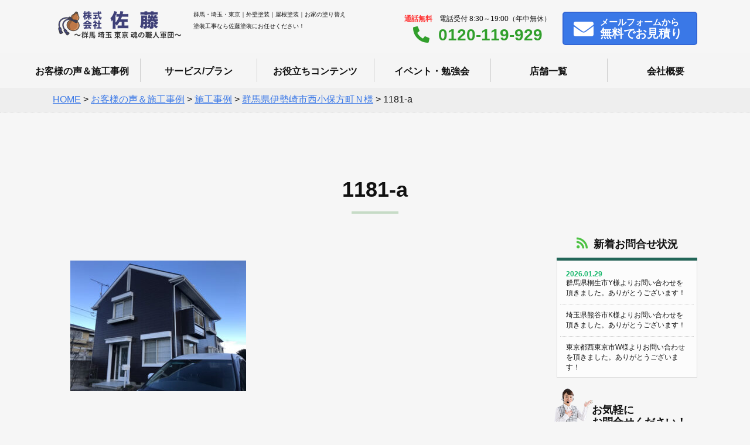

--- FILE ---
content_type: text/html; charset=UTF-8
request_url: https://satotosou.jp/works/w14030/1181-a/
body_size: 15067
content:
<!doctype html>
<html>
<head>
    <meta charset="utf-8">

    <meta name="viewport" content="width=device-width,initial-scale=1.0,minimum-scale=1.0">

    <title>群馬・埼玉でお家の塗り替えなら佐藤塗装へ！屋根・外壁塗装専門店！</title>
    <meta name="Keywords" content="外壁塗装,屋根塗装,塗装,群馬,埼玉,東京,リフォーム,佐藤塗装"/>
    <meta name="Description" content="関東4店舗で群馬県・埼玉県・東京都の屋根・外壁塗装を専門に行っています！施工実績NO1！お家の塗り替え塗装工事なら佐藤塗装にお任せください！"/>
    <!--[if lt IE 9]>
    <script src="http://css3-mediaqueries-js.googlecode.com/svn/trunk/css3-mediaqueries.js"></script>
    <script type="text/javascript" src="http://html5shim.googlecode.com/svn/trunk/html5.js"></script>
    <![endif]-->
    
		<!-- All in One SEO 4.9.2 - aioseo.com -->
	<meta name="robots" content="max-image-preview:large" />
	<meta name="author" content="rpnet"/>
	<link rel="canonical" href="https://satotosou.jp/works/w14030/1181-a/" />
	<meta name="generator" content="All in One SEO (AIOSEO) 4.9.2" />
		<meta property="og:locale" content="ja_JP" />
		<meta property="og:site_name" content="(株)佐藤塗装 | Just another WordPress site" />
		<meta property="og:type" content="article" />
		<meta property="og:title" content="1181-a | (株)佐藤塗装" />
		<meta property="og:url" content="https://satotosou.jp/works/w14030/1181-a/" />
		<meta property="article:published_time" content="2022-03-17T05:51:09+00:00" />
		<meta property="article:modified_time" content="2022-03-17T05:51:09+00:00" />
		<meta name="twitter:card" content="summary" />
		<meta name="twitter:title" content="1181-a | (株)佐藤塗装" />
		<script type="application/ld+json" class="aioseo-schema">
			{"@context":"https:\/\/schema.org","@graph":[{"@type":"BreadcrumbList","@id":"https:\/\/satotosou.jp\/works\/w14030\/1181-a\/#breadcrumblist","itemListElement":[{"@type":"ListItem","@id":"https:\/\/satotosou.jp#listItem","position":1,"name":"\u30db\u30fc\u30e0","item":"https:\/\/satotosou.jp","nextItem":{"@type":"ListItem","@id":"https:\/\/satotosou.jp\/works\/w14030\/1181-a\/#listItem","name":"1181-a"}},{"@type":"ListItem","@id":"https:\/\/satotosou.jp\/works\/w14030\/1181-a\/#listItem","position":2,"name":"1181-a","previousItem":{"@type":"ListItem","@id":"https:\/\/satotosou.jp#listItem","name":"\u30db\u30fc\u30e0"}}]},{"@type":"ItemPage","@id":"https:\/\/satotosou.jp\/works\/w14030\/1181-a\/#itempage","url":"https:\/\/satotosou.jp\/works\/w14030\/1181-a\/","name":"1181-a | (\u682a)\u4f50\u85e4\u5857\u88c5","inLanguage":"ja","isPartOf":{"@id":"https:\/\/satotosou.jp\/#website"},"breadcrumb":{"@id":"https:\/\/satotosou.jp\/works\/w14030\/1181-a\/#breadcrumblist"},"author":{"@id":"https:\/\/satotosou.jp\/author\/rpnet\/#author"},"creator":{"@id":"https:\/\/satotosou.jp\/author\/rpnet\/#author"},"datePublished":"2022-03-17T14:51:09+09:00","dateModified":"2022-03-17T14:51:09+09:00"},{"@type":"Organization","@id":"https:\/\/satotosou.jp\/#organization","name":"(\u682a)\u4f50\u85e4\u5857\u88c5","description":"Just another WordPress site","url":"https:\/\/satotosou.jp\/"},{"@type":"Person","@id":"https:\/\/satotosou.jp\/author\/rpnet\/#author","url":"https:\/\/satotosou.jp\/author\/rpnet\/","name":"rpnet","image":{"@type":"ImageObject","@id":"https:\/\/satotosou.jp\/works\/w14030\/1181-a\/#authorImage","url":"https:\/\/secure.gravatar.com\/avatar\/04b073e0ab4dda4381eb7d706469faeb63c052d0fb7902380088286d01025a8e?s=96&d=mm&r=g","width":96,"height":96,"caption":"rpnet"}},{"@type":"WebSite","@id":"https:\/\/satotosou.jp\/#website","url":"https:\/\/satotosou.jp\/","name":"(\u682a)\u4f50\u85e4\u5857\u88c5","description":"Just another WordPress site","inLanguage":"ja","publisher":{"@id":"https:\/\/satotosou.jp\/#organization"}}]}
		</script>
		<!-- All in One SEO -->

<link rel='dns-prefetch' href='//fonts.googleapis.com' />
<link rel='dns-prefetch' href='//use.fontawesome.com' />
<link rel="alternate" type="application/rss+xml" title="(株)佐藤塗装 &raquo; 1181-a のコメントのフィード" href="https://satotosou.jp/works/w14030/1181-a/feed/" />
<link rel="alternate" title="oEmbed (JSON)" type="application/json+oembed" href="https://satotosou.jp/wp-json/oembed/1.0/embed?url=https%3A%2F%2Fsatotosou.jp%2Fworks%2Fw14030%2F1181-a%2F" />
<link rel="alternate" title="oEmbed (XML)" type="text/xml+oembed" href="https://satotosou.jp/wp-json/oembed/1.0/embed?url=https%3A%2F%2Fsatotosou.jp%2Fworks%2Fw14030%2F1181-a%2F&#038;format=xml" />
<style id='wp-img-auto-sizes-contain-inline-css' type='text/css'>
img:is([sizes=auto i],[sizes^="auto," i]){contain-intrinsic-size:3000px 1500px}
/*# sourceURL=wp-img-auto-sizes-contain-inline-css */
</style>
<style id='wp-emoji-styles-inline-css' type='text/css'>

	img.wp-smiley, img.emoji {
		display: inline !important;
		border: none !important;
		box-shadow: none !important;
		height: 1em !important;
		width: 1em !important;
		margin: 0 0.07em !important;
		vertical-align: -0.1em !important;
		background: none !important;
		padding: 0 !important;
	}
/*# sourceURL=wp-emoji-styles-inline-css */
</style>
<style id='wp-block-library-inline-css' type='text/css'>
:root{--wp-block-synced-color:#7a00df;--wp-block-synced-color--rgb:122,0,223;--wp-bound-block-color:var(--wp-block-synced-color);--wp-editor-canvas-background:#ddd;--wp-admin-theme-color:#007cba;--wp-admin-theme-color--rgb:0,124,186;--wp-admin-theme-color-darker-10:#006ba1;--wp-admin-theme-color-darker-10--rgb:0,107,160.5;--wp-admin-theme-color-darker-20:#005a87;--wp-admin-theme-color-darker-20--rgb:0,90,135;--wp-admin-border-width-focus:2px}@media (min-resolution:192dpi){:root{--wp-admin-border-width-focus:1.5px}}.wp-element-button{cursor:pointer}:root .has-very-light-gray-background-color{background-color:#eee}:root .has-very-dark-gray-background-color{background-color:#313131}:root .has-very-light-gray-color{color:#eee}:root .has-very-dark-gray-color{color:#313131}:root .has-vivid-green-cyan-to-vivid-cyan-blue-gradient-background{background:linear-gradient(135deg,#00d084,#0693e3)}:root .has-purple-crush-gradient-background{background:linear-gradient(135deg,#34e2e4,#4721fb 50%,#ab1dfe)}:root .has-hazy-dawn-gradient-background{background:linear-gradient(135deg,#faaca8,#dad0ec)}:root .has-subdued-olive-gradient-background{background:linear-gradient(135deg,#fafae1,#67a671)}:root .has-atomic-cream-gradient-background{background:linear-gradient(135deg,#fdd79a,#004a59)}:root .has-nightshade-gradient-background{background:linear-gradient(135deg,#330968,#31cdcf)}:root .has-midnight-gradient-background{background:linear-gradient(135deg,#020381,#2874fc)}:root{--wp--preset--font-size--normal:16px;--wp--preset--font-size--huge:42px}.has-regular-font-size{font-size:1em}.has-larger-font-size{font-size:2.625em}.has-normal-font-size{font-size:var(--wp--preset--font-size--normal)}.has-huge-font-size{font-size:var(--wp--preset--font-size--huge)}.has-text-align-center{text-align:center}.has-text-align-left{text-align:left}.has-text-align-right{text-align:right}.has-fit-text{white-space:nowrap!important}#end-resizable-editor-section{display:none}.aligncenter{clear:both}.items-justified-left{justify-content:flex-start}.items-justified-center{justify-content:center}.items-justified-right{justify-content:flex-end}.items-justified-space-between{justify-content:space-between}.screen-reader-text{border:0;clip-path:inset(50%);height:1px;margin:-1px;overflow:hidden;padding:0;position:absolute;width:1px;word-wrap:normal!important}.screen-reader-text:focus{background-color:#ddd;clip-path:none;color:#444;display:block;font-size:1em;height:auto;left:5px;line-height:normal;padding:15px 23px 14px;text-decoration:none;top:5px;width:auto;z-index:100000}html :where(.has-border-color){border-style:solid}html :where([style*=border-top-color]){border-top-style:solid}html :where([style*=border-right-color]){border-right-style:solid}html :where([style*=border-bottom-color]){border-bottom-style:solid}html :where([style*=border-left-color]){border-left-style:solid}html :where([style*=border-width]){border-style:solid}html :where([style*=border-top-width]){border-top-style:solid}html :where([style*=border-right-width]){border-right-style:solid}html :where([style*=border-bottom-width]){border-bottom-style:solid}html :where([style*=border-left-width]){border-left-style:solid}html :where(img[class*=wp-image-]){height:auto;max-width:100%}:where(figure){margin:0 0 1em}html :where(.is-position-sticky){--wp-admin--admin-bar--position-offset:var(--wp-admin--admin-bar--height,0px)}@media screen and (max-width:600px){html :where(.is-position-sticky){--wp-admin--admin-bar--position-offset:0px}}

/*# sourceURL=wp-block-library-inline-css */
</style><style id='global-styles-inline-css' type='text/css'>
:root{--wp--preset--aspect-ratio--square: 1;--wp--preset--aspect-ratio--4-3: 4/3;--wp--preset--aspect-ratio--3-4: 3/4;--wp--preset--aspect-ratio--3-2: 3/2;--wp--preset--aspect-ratio--2-3: 2/3;--wp--preset--aspect-ratio--16-9: 16/9;--wp--preset--aspect-ratio--9-16: 9/16;--wp--preset--color--black: #000000;--wp--preset--color--cyan-bluish-gray: #abb8c3;--wp--preset--color--white: #ffffff;--wp--preset--color--pale-pink: #f78da7;--wp--preset--color--vivid-red: #cf2e2e;--wp--preset--color--luminous-vivid-orange: #ff6900;--wp--preset--color--luminous-vivid-amber: #fcb900;--wp--preset--color--light-green-cyan: #7bdcb5;--wp--preset--color--vivid-green-cyan: #00d084;--wp--preset--color--pale-cyan-blue: #8ed1fc;--wp--preset--color--vivid-cyan-blue: #0693e3;--wp--preset--color--vivid-purple: #9b51e0;--wp--preset--gradient--vivid-cyan-blue-to-vivid-purple: linear-gradient(135deg,rgb(6,147,227) 0%,rgb(155,81,224) 100%);--wp--preset--gradient--light-green-cyan-to-vivid-green-cyan: linear-gradient(135deg,rgb(122,220,180) 0%,rgb(0,208,130) 100%);--wp--preset--gradient--luminous-vivid-amber-to-luminous-vivid-orange: linear-gradient(135deg,rgb(252,185,0) 0%,rgb(255,105,0) 100%);--wp--preset--gradient--luminous-vivid-orange-to-vivid-red: linear-gradient(135deg,rgb(255,105,0) 0%,rgb(207,46,46) 100%);--wp--preset--gradient--very-light-gray-to-cyan-bluish-gray: linear-gradient(135deg,rgb(238,238,238) 0%,rgb(169,184,195) 100%);--wp--preset--gradient--cool-to-warm-spectrum: linear-gradient(135deg,rgb(74,234,220) 0%,rgb(151,120,209) 20%,rgb(207,42,186) 40%,rgb(238,44,130) 60%,rgb(251,105,98) 80%,rgb(254,248,76) 100%);--wp--preset--gradient--blush-light-purple: linear-gradient(135deg,rgb(255,206,236) 0%,rgb(152,150,240) 100%);--wp--preset--gradient--blush-bordeaux: linear-gradient(135deg,rgb(254,205,165) 0%,rgb(254,45,45) 50%,rgb(107,0,62) 100%);--wp--preset--gradient--luminous-dusk: linear-gradient(135deg,rgb(255,203,112) 0%,rgb(199,81,192) 50%,rgb(65,88,208) 100%);--wp--preset--gradient--pale-ocean: linear-gradient(135deg,rgb(255,245,203) 0%,rgb(182,227,212) 50%,rgb(51,167,181) 100%);--wp--preset--gradient--electric-grass: linear-gradient(135deg,rgb(202,248,128) 0%,rgb(113,206,126) 100%);--wp--preset--gradient--midnight: linear-gradient(135deg,rgb(2,3,129) 0%,rgb(40,116,252) 100%);--wp--preset--font-size--small: 13px;--wp--preset--font-size--medium: 20px;--wp--preset--font-size--large: 36px;--wp--preset--font-size--x-large: 42px;--wp--preset--spacing--20: 0.44rem;--wp--preset--spacing--30: 0.67rem;--wp--preset--spacing--40: 1rem;--wp--preset--spacing--50: 1.5rem;--wp--preset--spacing--60: 2.25rem;--wp--preset--spacing--70: 3.38rem;--wp--preset--spacing--80: 5.06rem;--wp--preset--shadow--natural: 6px 6px 9px rgba(0, 0, 0, 0.2);--wp--preset--shadow--deep: 12px 12px 50px rgba(0, 0, 0, 0.4);--wp--preset--shadow--sharp: 6px 6px 0px rgba(0, 0, 0, 0.2);--wp--preset--shadow--outlined: 6px 6px 0px -3px rgb(255, 255, 255), 6px 6px rgb(0, 0, 0);--wp--preset--shadow--crisp: 6px 6px 0px rgb(0, 0, 0);}:where(.is-layout-flex){gap: 0.5em;}:where(.is-layout-grid){gap: 0.5em;}body .is-layout-flex{display: flex;}.is-layout-flex{flex-wrap: wrap;align-items: center;}.is-layout-flex > :is(*, div){margin: 0;}body .is-layout-grid{display: grid;}.is-layout-grid > :is(*, div){margin: 0;}:where(.wp-block-columns.is-layout-flex){gap: 2em;}:where(.wp-block-columns.is-layout-grid){gap: 2em;}:where(.wp-block-post-template.is-layout-flex){gap: 1.25em;}:where(.wp-block-post-template.is-layout-grid){gap: 1.25em;}.has-black-color{color: var(--wp--preset--color--black) !important;}.has-cyan-bluish-gray-color{color: var(--wp--preset--color--cyan-bluish-gray) !important;}.has-white-color{color: var(--wp--preset--color--white) !important;}.has-pale-pink-color{color: var(--wp--preset--color--pale-pink) !important;}.has-vivid-red-color{color: var(--wp--preset--color--vivid-red) !important;}.has-luminous-vivid-orange-color{color: var(--wp--preset--color--luminous-vivid-orange) !important;}.has-luminous-vivid-amber-color{color: var(--wp--preset--color--luminous-vivid-amber) !important;}.has-light-green-cyan-color{color: var(--wp--preset--color--light-green-cyan) !important;}.has-vivid-green-cyan-color{color: var(--wp--preset--color--vivid-green-cyan) !important;}.has-pale-cyan-blue-color{color: var(--wp--preset--color--pale-cyan-blue) !important;}.has-vivid-cyan-blue-color{color: var(--wp--preset--color--vivid-cyan-blue) !important;}.has-vivid-purple-color{color: var(--wp--preset--color--vivid-purple) !important;}.has-black-background-color{background-color: var(--wp--preset--color--black) !important;}.has-cyan-bluish-gray-background-color{background-color: var(--wp--preset--color--cyan-bluish-gray) !important;}.has-white-background-color{background-color: var(--wp--preset--color--white) !important;}.has-pale-pink-background-color{background-color: var(--wp--preset--color--pale-pink) !important;}.has-vivid-red-background-color{background-color: var(--wp--preset--color--vivid-red) !important;}.has-luminous-vivid-orange-background-color{background-color: var(--wp--preset--color--luminous-vivid-orange) !important;}.has-luminous-vivid-amber-background-color{background-color: var(--wp--preset--color--luminous-vivid-amber) !important;}.has-light-green-cyan-background-color{background-color: var(--wp--preset--color--light-green-cyan) !important;}.has-vivid-green-cyan-background-color{background-color: var(--wp--preset--color--vivid-green-cyan) !important;}.has-pale-cyan-blue-background-color{background-color: var(--wp--preset--color--pale-cyan-blue) !important;}.has-vivid-cyan-blue-background-color{background-color: var(--wp--preset--color--vivid-cyan-blue) !important;}.has-vivid-purple-background-color{background-color: var(--wp--preset--color--vivid-purple) !important;}.has-black-border-color{border-color: var(--wp--preset--color--black) !important;}.has-cyan-bluish-gray-border-color{border-color: var(--wp--preset--color--cyan-bluish-gray) !important;}.has-white-border-color{border-color: var(--wp--preset--color--white) !important;}.has-pale-pink-border-color{border-color: var(--wp--preset--color--pale-pink) !important;}.has-vivid-red-border-color{border-color: var(--wp--preset--color--vivid-red) !important;}.has-luminous-vivid-orange-border-color{border-color: var(--wp--preset--color--luminous-vivid-orange) !important;}.has-luminous-vivid-amber-border-color{border-color: var(--wp--preset--color--luminous-vivid-amber) !important;}.has-light-green-cyan-border-color{border-color: var(--wp--preset--color--light-green-cyan) !important;}.has-vivid-green-cyan-border-color{border-color: var(--wp--preset--color--vivid-green-cyan) !important;}.has-pale-cyan-blue-border-color{border-color: var(--wp--preset--color--pale-cyan-blue) !important;}.has-vivid-cyan-blue-border-color{border-color: var(--wp--preset--color--vivid-cyan-blue) !important;}.has-vivid-purple-border-color{border-color: var(--wp--preset--color--vivid-purple) !important;}.has-vivid-cyan-blue-to-vivid-purple-gradient-background{background: var(--wp--preset--gradient--vivid-cyan-blue-to-vivid-purple) !important;}.has-light-green-cyan-to-vivid-green-cyan-gradient-background{background: var(--wp--preset--gradient--light-green-cyan-to-vivid-green-cyan) !important;}.has-luminous-vivid-amber-to-luminous-vivid-orange-gradient-background{background: var(--wp--preset--gradient--luminous-vivid-amber-to-luminous-vivid-orange) !important;}.has-luminous-vivid-orange-to-vivid-red-gradient-background{background: var(--wp--preset--gradient--luminous-vivid-orange-to-vivid-red) !important;}.has-very-light-gray-to-cyan-bluish-gray-gradient-background{background: var(--wp--preset--gradient--very-light-gray-to-cyan-bluish-gray) !important;}.has-cool-to-warm-spectrum-gradient-background{background: var(--wp--preset--gradient--cool-to-warm-spectrum) !important;}.has-blush-light-purple-gradient-background{background: var(--wp--preset--gradient--blush-light-purple) !important;}.has-blush-bordeaux-gradient-background{background: var(--wp--preset--gradient--blush-bordeaux) !important;}.has-luminous-dusk-gradient-background{background: var(--wp--preset--gradient--luminous-dusk) !important;}.has-pale-ocean-gradient-background{background: var(--wp--preset--gradient--pale-ocean) !important;}.has-electric-grass-gradient-background{background: var(--wp--preset--gradient--electric-grass) !important;}.has-midnight-gradient-background{background: var(--wp--preset--gradient--midnight) !important;}.has-small-font-size{font-size: var(--wp--preset--font-size--small) !important;}.has-medium-font-size{font-size: var(--wp--preset--font-size--medium) !important;}.has-large-font-size{font-size: var(--wp--preset--font-size--large) !important;}.has-x-large-font-size{font-size: var(--wp--preset--font-size--x-large) !important;}
/*# sourceURL=global-styles-inline-css */
</style>

<style id='classic-theme-styles-inline-css' type='text/css'>
/*! This file is auto-generated */
.wp-block-button__link{color:#fff;background-color:#32373c;border-radius:9999px;box-shadow:none;text-decoration:none;padding:calc(.667em + 2px) calc(1.333em + 2px);font-size:1.125em}.wp-block-file__button{background:#32373c;color:#fff;text-decoration:none}
/*# sourceURL=/wp-includes/css/classic-themes.min.css */
</style>
<link rel='stylesheet' id='contact-form-7-css' href='https://satotosou.jp/wp-content/plugins/contact-form-7/includes/css/styles.css?ver=6.1.4' type='text/css' media='all' />
<link rel='stylesheet' id='style-css-css' href='https://satotosou.jp/wp-content/themes/satotosou/css/style.css?ver=1.0.0' type='text/css' media='all' />
<link rel='stylesheet' id='overwrite-css-css' href='https://satotosou.jp/wp-content/themes/satotosou/css/overwrite.css?ver=1.1.0' type='text/css' media='all' />
<link rel='stylesheet' id='sliderPro-css' href='https://satotosou.jp/wp-content/themes/satotosou/css/slider-pro.css?ver=1.1.0' type='text/css' media='all' />
<link rel='stylesheet' id='garamond-css-css' href='https://fonts.googleapis.com/css?family=EB+Garamond&#038;ver=1.0.0' type='text/css' media='all' />
<link rel='stylesheet' id='sawarabimincho-css-css' href='https://fonts.googleapis.com/earlyaccess/sawarabimincho.css?ver=1.0.0' type='text/css' media='all' />
<link rel='stylesheet' id='Cormorant+Garamond-css-css' href='https://fonts.googleapis.com/css?family=Cormorant+Garamond&#038;ver=1.0.0' type='text/css' media='all' />
<link rel='stylesheet' id='Raleway-css-css' href='https://fonts.googleapis.com/css?family=Raleway&#038;ver=1.0.0' type='text/css' media='all' />
<link rel='stylesheet' id='fontawesome-css-css' href='https://use.fontawesome.com/releases/v5.9.0/css/all.css?ver=1.0.0' type='text/css' media='all' />
<link rel='stylesheet' id='wp-pagenavi-css' href='https://satotosou.jp/wp-content/plugins/wp-pagenavi/pagenavi-css.css?ver=2.70' type='text/css' media='all' />
<script type="text/javascript" src="https://satotosou.jp/wp-includes/js/jquery/jquery.min.js?ver=3.7.1" id="jquery-core-js"></script>
<script type="text/javascript" src="https://satotosou.jp/wp-includes/js/jquery/jquery-migrate.min.js?ver=3.4.1" id="jquery-migrate-js"></script>
<link rel="https://api.w.org/" href="https://satotosou.jp/wp-json/" /><link rel="alternate" title="JSON" type="application/json" href="https://satotosou.jp/wp-json/wp/v2/media/14032" /><link rel="EditURI" type="application/rsd+xml" title="RSD" href="https://satotosou.jp/xmlrpc.php?rsd" />
<meta name="generator" content="WordPress 6.9" />
<link rel='shortlink' href='https://satotosou.jp/?p=14032' />
<link rel="preconnect" href="//code.tidio.co"><link rel="icon" href="https://satotosou.jp/wp-content/uploads/2020/12/cropped-favicon-32x32.png" sizes="32x32" />
<link rel="icon" href="https://satotosou.jp/wp-content/uploads/2020/12/cropped-favicon-192x192.png" sizes="192x192" />
<link rel="apple-touch-icon" href="https://satotosou.jp/wp-content/uploads/2020/12/cropped-favicon-180x180.png" />
<meta name="msapplication-TileImage" content="https://satotosou.jp/wp-content/uploads/2020/12/cropped-favicon-270x270.png" />
    <!-- Global site tag (gtag.js) - Google Analytics -->
    <script async src="https://www.googletagmanager.com/gtag/js?id=UA-114451923-2"></script>
    <script>
        window.dataLayer = window.dataLayer || [];
        function gtag(){dataLayer.push(arguments);}
        gtag('js', new Date());

        gtag('config', 'UA-114451923-2');
    </script>
</head>

<!-- Google Tag Manager -->
<script>(function(w,d,s,l,i){w[l]=w[l]||[];w[l].push({'gtm.start':
new Date().getTime(),event:'gtm.js'});var f=d.getElementsByTagName(s)[0],
j=d.createElement(s),dl=l!='dataLayer'?'&l='+l:'';j.async=true;j.src=
'https://www.googletagmanager.com/gtm.js?id='+i+dl;f.parentNode.insertBefore(j,f);
})(window,document,'script','dataLayer','GTM-PPQPGD4');</script>
<!-- End Google Tag Manager -->

<body>

<!-- Google Tag Manager (noscript) -->
<noscript><iframe src="https://www.googletagmanager.com/ns.html?id=GTM-PPQPGD4"
height="0" width="0" style="display:none;visibility:hidden"></iframe></noscript>
<!-- End Google Tag Manager (noscript) -->

<div class="loader-wrap">
    <div class="loader">Loading...</div>
</div>


<header>

    <div class="bg_bl"></div>

    <div class="head_pc">
        <div class="head_in">
            <a href="https://satotosou.jp" class="logo"><img src="https://satotosou.jp/wp-content/themes/satotosou/img/logo.png" alt="群馬・埼玉でお家の塗り替えなら佐藤塗装へ！屋根・外壁塗装専門店！"></a>
            <h1>群馬・埼玉・東京｜外壁塗装｜屋根塗装｜お家の塗り替え<br>
                塗装工事なら佐藤塗装にお任せください！</h1>

            <div id="h_box_sp">

                <div class="h_tel"><span><strong>通話無料</strong>　電話受付 8:30～19:00（年中無休）</span><br>
                    <a href="tel:0120-119-929"><i class="fas fa-phone-alt"></i>0120-119-929</a></div>
                <div class="h_btn">
                    <a href="https://satotosou.jp/contact"><i class="fas fa-envelope"></i><span class="no_480">メール</span>フォームから<br class="no_sp">
                        <strong>無料でお見積り</strong></a>
                </div>

            </div>
        </div><!--/head_in-->
    </div><!--/head_pc-->


    <div class="menu_btn">
        <span class="top"></span>
        <span class="middle"></span>
        <span class="bottom"></span>
    </div>
    <nav id="g_navi">
    <ul class="navi_base">
        <li><a href="https://satotosou.jp/works">お客様の声＆施工事例</a></li>
        <li><a href="https://satotosou.jp/service">サービス/プラン</a></li>
        <li><a href="https://satotosou.jp/oyakudati">お役立ちコンテンツ</a></li>
        <li><a href="https://satotosou.jp/event">イベント・勉強会</a></li>
        <li class="gnavi__list"><a href="https://satotosou.jp/tenpo">店舗一覧</a>
            <ul class="dropdown__lists">
                <li class="dropdown__list"><a href="https://satotosou.jp/tenpo/isesaki-lp/">伊勢崎本店</a></li>
                <li class="dropdown__list"><a href="https://satotosou.jp/tenpo/kumagaya-lp/">熊谷支店</a></li>
                <li class="dropdown__list"><a href="https://satotosou.jp/tenpo/ageo-lp/">上尾支店</a></li>
                <li class="dropdown__list"><a href="https://satotosou.jp/tenpo/tokyo-lp/">東京支店</a></li>
            </ul>
        </li>
        <li><a href="https://satotosou.jp/company">会社概要</a></li>
    </ul>
</nav></header>





    <div class="pankuzu">
        <ul>
            <span property="itemListElement" typeof="ListItem"><a property="item" typeof="WebPage" title="Go to (株)佐藤塗装." href="https://satotosou.jp" class="home" ><span property="name">HOME</span></a><meta property="position" content="1"></span> &gt; <span property="itemListElement" typeof="ListItem"><a property="item" typeof="WebPage" title="Go to お客様の声＆施工事例." href="https://satotosou.jp/works/" class="archive post-works-archive" ><span property="name">お客様の声＆施工事例</span></a><meta property="position" content="2"></span> &gt; <span property="itemListElement" typeof="ListItem"><a property="item" typeof="WebPage" title="Go to the 施工事例 事例タイプ archives." href="https://satotosou.jp/works-type/case/" class="taxonomy works-type" ><span property="name">施工事例</span></a><meta property="position" content="3"></span> &gt; <span property="itemListElement" typeof="ListItem"><a property="item" typeof="WebPage" title="Go to 群馬県伊勢崎市西小保方町Ｎ様." href="https://satotosou.jp/works/w14030/" class="post post-works" ><span property="name">群馬県伊勢崎市西小保方町Ｎ様</span></a><meta property="position" content="4"></span> &gt; <span property="itemListElement" typeof="ListItem"><span property="name" class="post post-attachment current-item">1181-a</span><meta property="url" content="https://satotosou.jp/works/w14030/1181-a/"><meta property="position" content="5"></span>        </ul>
    </div>
<div class="cont_2clm clfix">
    <h2>1181-a</h2>
    <div class="content effect">
                                    <p class="attachment"><a href='https://satotosou.jp/wp-content/uploads/2022/03/1181-a.jpg'><img fetchpriority="high" decoding="async" width="300" height="223" src="https://satotosou.jp/wp-content/uploads/2022/03/1181-a-300x223.jpg" class="attachment-medium size-medium" alt="" srcset="https://satotosou.jp/wp-content/uploads/2022/03/1181-a-300x223.jpg 300w, https://satotosou.jp/wp-content/uploads/2022/03/1181-a.jpg 350w" sizes="(max-width: 300px) 100vw, 300px" /></a></p>



        

    </div><!--/content-->
    <div class="side effect">

    <h2><i class="fas fa-rss"></i>新着お問合せ状況</h2>
    <ul class="ul_news">
                        <li><span>2026.01.29</span>群馬県桐生市Y様よりお問い合わせを頂きました。ありがとうございます！</li>
                            <li><span></span>埼玉県熊谷市K様よりお問い合わせを頂きました。ありがとうございます！</li>
                            <li><span></span>東京都西東京市W様よりお問い合わせを頂きました。ありがとうございます！</li>
                            <li><span></span>埼玉県北本市K様よりお問い合わせを頂きました。ありがとうございます！</li>
                            <li><span></span>東京都多摩市H様よりお問い合わせを頂きました。ありがとうございます！</li>
                            <li><span>2026.01.27</span>埼玉県熊谷市S様よりお問い合わせを頂きました。ありがとうございます！</li>
                            <li><span></span>群馬県伊勢崎市H様よりお問い合わせを頂きました。ありがとうございます！</li>
                            <li><span></span>群馬県伊勢崎市I様よりお問い合わせを頂きました。ありがとうございます！</li>
                            <li><span>2026.01.26</span>群馬県太田市J様よりお問い合わせを頂きました。ありがとうございます！</li>
                            <li><span></span>群馬県伊勢崎市O様よりお問い合わせを頂きました。ありがとうございます！</li>
                                </ul>

<h2 class="h2_img"><img src="https://satotosou.jp/wp-content/themes/satotosou/img/side_contact.png" alt="女性スタッフ">お気軽に<br>お問合せください！</h2>
<div class="side_box">
<ul class="img_list">
<li><img src="https://satotosou.jp/wp-content/themes/satotosou/img/side_staff_01.png" ><br>さとう</li>
<li><img src="https://satotosou.jp/wp-content/themes/satotosou/img/side_staff_02.png" ><br>ごとう</li>
<li><img src="https://satotosou.jp/wp-content/themes/satotosou/img/side_staff_03.png" ><br>ますかわ</li>
<li><img src="https://satotosou.jp/wp-content/themes/satotosou/img/side_staff_04.png" ><br>うちやま</li>
<li><img src="https://satotosou.jp/wp-content/themes/satotosou/img/side_staff_05.png" ><br>たぐち</li>
<li><img src="https://satotosou.jp/wp-content/themes/satotosou/img/side_staff_06.png" ><br>いのうえ</li>
<li><img src="https://satotosou.jp/wp-content/themes/satotosou/img/side_staff_07.png" ><br>ごとう</li>
<li><img src="https://satotosou.jp/wp-content/themes/satotosou/img/side_staff_08.png" ><br>のもと</li>
<li><img src="https://satotosou.jp/wp-content/themes/satotosou/img/side_staff_09.png" ><br>はすみ</li>
</ul>
        <div class="side_btn"><a href="https://satotosou.jp/contact"><span>お気軽にご相談ください！</span><br>
                <i class="fas fa-envelope"></i>お問い合わせ</a></div>

    </div><!--/side_box-->

    <h2 class="h2_img voice"><img src="https://satotosou.jp/wp-content/themes/satotosou/img/side_voice.png" alt="お客様の声">満足度<strong>96.0</strong>％！<br class="no_sp">
                                                                       お客様の声</h2>
    <div class="side_box">
        <ul class="img_list voice">
			<li><img src="https://satotosou.jp/wp-content/themes/satotosou/img/voice_01.jpg" ><br>S様邸</li>
			<li><img src="https://satotosou.jp/wp-content/themes/satotosou/img/voice_02.jpg" ><br>I様邸</li>
			<li><img src="https://satotosou.jp/wp-content/themes/satotosou/img/voice_03.jpg" ><br>H様邸</li>
			<li><img src="https://satotosou.jp/wp-content/themes/satotosou/img/voice_04.jpg" ><br>K様邸</li>
			<li><img src="https://satotosou.jp/wp-content/themes/satotosou/img/voice_05.jpg" ><br>T様邸</li>
			<li><img src="https://satotosou.jp/wp-content/themes/satotosou/img/voice_06.jpg" ><br>H様邸</li>
        </ul>

        <div class="side_btn"><a href="https://satotosou.jp/works"><i class="fas fa-comments"></i>お客様の声一覧</a></div>
    </div><!--/side_box-->
	
	<h2 class="h2_02"><i class="fas fa-paint-roller"></i><a href="https://satotosou.jp/base">塗装の基礎知識</a></h2>
    <div class="side_box">
        <ul class="side_list">
        <li><a href="https://satotosou.jp/base/needs">なぜ外壁や屋根の塗装が必要なのか？</a></li>
                <li><a href="https://satotosou.jp/base/column06">外壁塗装に最適な季節・環境</a></li>
                <li><a href="https://satotosou.jp/base/column04">外壁の塗り替え工事の流れ</a></li>
                <li><a href="https://satotosou.jp/base/color-choice">外壁・屋根塗装の色選びのポイントと面積効果</a></li>
                <li><a href="https://satotosou.jp/base/question">塗装についてのよくある質問</a></li>
                <li><a href="https://satotosou.jp/base/bulk-quote">一括見積りサービスを利用するメリット・デメリット</a></li>
                <li><a href="https://satotosou.jp/base/diy">外壁・屋根塗装のDIYをオススメできない理由</a></li>
                <li><a href="https://satotosou.jp/base/cooling-off">外壁・屋根塗装の契約をクーリングオフする方法と手順</a></li>
                <li><a href="https://satotosou.jp/base/exterior-wall-material">外壁材の種類と特徴</a></li>
                <li><a href="https://satotosou.jp/base/roofing-material">屋根材の種類と代表的な屋根の形状</a></li>
                <li><a href="https://satotosou.jp/base/kasai-hoken">外壁・屋根塗装で火災保険を使う場合の利用条件や注意点</a></li>
                <li><a href="https://satotosou.jp/base/tsuika-hiyo">外壁・屋根塗装で追加費用が発生する場合</a></li>
                <li><a href="https://satotosou.jp/base/genchi-chosa">外壁・屋根塗装の事前調査・現地調査はどのようなことをするか？</a></li>
        </ul>
    </div><!--/side_box-->
	
	<h2 class="h2_02"><i class="fas fa-users"></i><a href="https://satotosou.jp/gyousha">業者選び</a></h2>
    <div class="side_box">
        <ul class="side_list">
                <li><a href="https://satotosou.jp/gyousha/choice">正しい塗装業者の選び方</a></li>
                <li><a href="https://satotosou.jp/gyousha/point">外壁・屋根塗装の見積書のチェックポイント</a></li>
                <li><a href="https://satotosou.jp/gyousha/unscrupulous-trader">悪徳業者が良く使う手口や手抜き工事の例</a></li>
                <li><a href="https://satotosou.jp/gyousha/trouble">塗装業界で多いトラブルとは？</a></li>
        </ul>
    </div><!--/side_box-->

	<h2 class="h2_02"><i class="fas fa-users"></i><a href="https://satotosou.jp/leak">雨漏りについて</a></h2>
    <div class="side_box">
        <ul class="side_list">
            <li><a href="https://satotosou.jp/leak/chousa">雨漏りの調査方法の種類と費用</a></li>
            <li><a href="https://satotosou.jp/leak/factor">雨漏りの要因と修理方法</a></li>
            <li><a href="https://satotosou.jp/leak/leakage">雨漏り、すが漏れ、水漏れの違い</a></li>
        </ul>
    </div><!--/side_box-->
	
	<h2 class="h2_02"><i class="fas fa-fill"></i><a href="https://satotosou.jp/toryo">塗料について</a></h2>
    <div class="side_box">
        <ul class="side_list">
            <li><a href="https://satotosou.jp/toryo/kinds">塗料の種類と耐久年数</a></li>
            <li><a href="https://satotosou.jp/toryo/1-component-type-and-2-component-type">1液型と2液型の塗料の特徴</a></li>
            <li><a href="https://satotosou.jp/toryo/oily-and-water-based">油性(強溶剤、弱溶剤)と水性塗料の特徴</a></li>
            <li><a href="https://satotosou.jp/toryo/undercoat-paint">下塗り用塗料の種類と特徴</a></li>
            <li><a href="https://satotosou.jp/toryo/insulation">断熱塗料と遮熱塗料の効果の違い</a></li>
            <li><a href="https://satotosou.jp/toryo/product">塗料を徹底解説</a></li>
        </ul>
    </div><!--/side_box-->
	
		<h2 class="h2_02"><i class="fas fa-th-large"></i><a href="https://satotosou.jp/deterioration">劣化状況</a></h2>
    <div class="side_box">
        <ul class="side_list">
                <li><a href="https://satotosou.jp/deterioration/repair">ヒビ・劣化</a></li>
                <li><a href="https://satotosou.jp/deterioration/yogore">外壁の汚れの原因と補修方法</a></li>
                <li><a href="https://satotosou.jp/deterioration/henshoku">外壁の変色や色あせの原因と補修方法</a></li>
                <li><a href="https://satotosou.jp/deterioration/choking">外壁塗装のチョーキング現象の原因と補修方法</a></li>
                <li><a href="https://satotosou.jp/deterioration/iromura">外壁塗装の色ムラの原因と補修方法</a></li>
                <li><a href="https://satotosou.jp/deterioration/peeling-off">外壁塗装の浮き・剥がれの原因と補修費用</a></li>
                <li><a href="https://satotosou.jp/deterioration/rust">外壁・屋根にサビが出る原因と補修方法・費用</a></li>
        </ul>
    </div><!--/side_box-->

	<h2 class="h2_02"><i class="far fa-building"></i><a href="https://satotosou.jp/company">会社について</a></h2>
    <div class="side_box">
        <ul class="side_list">
            <li><a href="https://satotosou.jp/company/first">佐藤塗装が選ばれる6つの理由</a></li>
            <li><a href="https://satotosou.jp/company/greeting">代表佐藤の生い立ち〜塗装に対する真っ直ぐな思い〜</a></li>
            <li><a href="https://satotosou.jp/company/access/">アクセスマップ</a></li>
			<li><a href="https://satotosou.jp/staffs">スタッフ紹介</a></li>
            <li><a href="https://satotosou.jp/company/area">工事エリア</a></li>
            <li><a href="https://satotosou.jp/company/privacypolicy/">プライバシーポリシー</a></li>
            <li><a href="https://satotosou.jp/company/recruit/">正社員募集</a></li>
		</ul>
    </div><!--/side_box-->
	
	<h2 class="h2_02 c2"><i class="fas fas fa-info-circle"></i><a href="https://satotosou.jp/service">サービス/プラン</a></h2>
    <div class="side_box">
        <ul class="side_list">
			<li><a href="https://satotosou.jp/event">イベント・勉強会</a></li>
            <li><a href="https://satotosou.jp/service/tosou-gaiheki">外壁塗装</a></li>
            <li><a href="https://satotosou.jp/service/tosou-yane">屋根塗装</a></li>
            <li><a href="https://satotosou.jp/service/tosou-naisou">内装塗装</a></li>
            <li><a href="https://satotosou.jp/service/flow">アパート・マンションの塗装</a></li>
            <li><a href="https://satotosou.jp/service/tosou-yane">完工までの流れ</a></li>
            <li><a href="https://satotosou.jp/service/investigation">建物診断</a></li>
            <li><a href="https://satotosou.jp/service/jyoseikin">過去の助成金</a></li>
            <li><a href="https://satotosou.jp/service/showroom">ショールーム</a></li>
            <li><a href="https://satotosou.jp/service/houjin">工場、倉庫、店舗の塗装</a></li>
            <li><a href="https://satotosou.jp/service/loan">リフォームローン</a></li>
        </ul>
    </div><!--/side_box-->



    <h2 class="h2_02 c2"><i class="fas fa-pencil-alt"></i>ブログ</h2>
    <div class="side_box">
		<ul class="side_list">
        <li><a href="https://ameblo.jp/13102414/" target="_blank">新社長ブログ</a></li>
        <li><a href="https://ameblo.jp/satotosou/" target="_blank">旧ブログ</a></li>
		</ul>
    </div><!--/side_box-->
<a href="https://satotosou.jp/reform"><img src="https://satotosou.jp/wp-content/themes/satotosou/img/bn_reform.jpg" width="240px" height="111px"  ></a><br><br>
<a href="https://www.youtube.com/@satotosou" target="_blank"><img src="https://satotosou.jp/wp-content/themes/satotosou/img/bn_youtube.jpg" width="240px" height="111px"  ></a><br><br>
<a href="https://satotosou.hr-hackerplus.com/" target="_blank"><img src="https://satotosou.jp/wp-content/themes/satotosou/img/bn_recruit.jpg" width="240px" height="111px"  ></a><br><br>
<a href="https://job.mynavi.jp/24/pc/search/corp215660/outline.html" target="_blank"><img src="https://satotosou.jp/wp-content/themes/satotosou/img/bn_mainabi.jpg" width="240px" height="111px"  ></a><br><br>
<img src="https://satotosou.jp/wp-content/themes/satotosou/img/bn_toukon.jpg" width="240px" height="111px"  ><br><br>
<img src="https://satotosou.jp/wp-content/themes/satotosou/img/bn_tosoumeijin.jpg" width="240px" height="111px"  ><br><br>
<img src="https://satotosou.jp/wp-content/themes/satotosou/img/bn_amamori119.jpg" width="240px" height="111px"  ><br><br>
<img src="https://satotosou.jp/wp-content/themes/satotosou/img/bn_jio.jpg" width="240px" height="111px"  ><br><br>
</div><!--/side_bn-->

</div><!--/side--></div><!--/cont_2clm-->

<div class="obi_2">


    <div class="sankaku">
        <img src="https://satotosou.jp/wp-content/themes/satotosou/img/sankaku_2.png" alt="▼">
    </div>


    <h2><i class="fas fa-phone-volume"></i>お問い合せはこちら</h2>

    <div class="box_contact effect">

        <div class="contact_catch">お急ぎの方！<strong>お電話の方が早く</strong>ご案内できます！</div>

        <div class="box_tel">
            <a href="tel:0120-119-929"><i class="fas fa-phone-alt"></i>0120-119-929</a>
        </div>
        <div class="contact_txt"><strong>通話無料</strong>電話受付 8:30～19:00（年中無休）</div>

        <div class="btn_002">
            <a href="https://satotosou.jp/contact"><i class="fas fa-envelope"></i>メールでお問い合せ</a>
        </div>
        <div class="contact_txt">メールでは<strong>365日24時間</strong>受付中です！</div>

    </div><!--/box_contact-->


    <img src="https://satotosou.jp/wp-content/themes/satotosou/img/contact_foot.png" alt="お問い合せ" class="contact_foot effect d_02">

</div><!--/obi_2-->


<footer>

    <div class="footer_box">

        <div class="footer_link">
            <ul><a href="https://satotosou.jp/deterioration">■ブログ</a>
                <li><a href="https://ameblo.jp/13102414/" target="_blank">新社長ブログ</a></li>
                <li><a href="https://ameblo.jp/satotosou/" target="_blank">旧ブログ</a></li>
            </ul>

            <ul><a href="https://satotosou.jp/service">■サービス/プラン</a>
                <li><a href="https://satotosou.jp/service/tosou-gaiheki">外壁塗装</a></li>
                <li><a href="https://satotosou.jp/service/tosou-yane">屋根塗装</a></li>
                <li><a href="https://satotosou.jp/service/tosou-naisou">内装塗装</a></li>
                <li><a href="https://satotosou.jp/service/flow">アパート・マンションの塗装</a></li>
                <li><a href="https://satotosou.jp/service/tosou-yane">完工までの流れ</a></li>
                <li><a href="https://satotosou.jp/service/investigation">建物診断</a></li>
                <li><a href="https://satotosou.jp/service/jyoseikin">過去の助成金</a></li>
                <li><a href="https://satotosou.jp/service/showroom">ショールーム</a></li>
                <li><a href="https://satotosou.jp/service/houjin">工場、倉庫、店舗の塗装</a></li>
                <li><a href="https://satotosou.jp/service/loan">リフォームローン</a></li>
            </ul>

            <ul><a href="https://satotosou.jp/company">■会社について</a>
                <li><a href="https://satotosou.jp/company/first">佐藤塗装が選ばれる6つの理由</a></li>
                <li><a href="https://satotosou.jp/company/greeting">代表佐藤の生い立ち〜塗装に対する真っ直ぐな思い〜</a></li>
                <li><a href="https://satotosou.jp/company/access/">アクセスマップ</a></li>
                <li><a href="https://satotosou.jp/company/area">工事エリア</a></li>
                <li><a href="https://satotosou.jp/company/privacypolicy/">プライバシーポリシー</a></li>
                <li><a href="https://satotosou.jp/company/recruit/">正社員募集</a></li>
            </ul>

            <ul><a href="https://satotosou.jp/toryo">■塗料について</a>
                <li><a href="https://satotosou.jp/toryo/kinds">塗料の種類と耐久年数</a></li>
                <li><a href="https://satotosou.jp/toryo/product">塗料を徹底解説</a></li>
                <li><a href="https://satotosou.jp/toryo/1-component-type-and-2-component-type">1液型と2液型の塗料の特徴</a></li>
                <li><a href="https://satotosou.jp/toryo/oily-and-water-based">油性(強溶剤、弱溶剤)と水性塗料の特徴</a></li>
                <li><a href="https://satotosou.jp/toryo/undercoat-paint">下塗り用塗料の種類と特徴</a></li>
                <li><a href="https://satotosou.jp/toryo/insulation">断熱塗料と遮熱塗料の効果の違い</a></li>
            </ul>

            <ul><a href="https://satotosou.jp/gyousha">■業者選び</a>
                <li><a href="https://satotosou.jp/gyousha/choice">正しい塗装業者の選び方</a></li>
                <li><a href="https://satotosou.jp/gyousha/point">外壁・屋根塗装の見積書のチェックポイント</a></li>
                <li><a href="https://satotosou.jp/gyousha/unscrupulous-trader">悪徳業者が良く使う手口や手抜き工事の例</a></li>
                <li><a href="https://satotosou.jp/gyousha/trouble">塗装業界で多いトラブルとは？</a></li>
            </ul>

            <ul><a href="https://satotosou.jp/leak">■雨漏りについて</a>
                <li><a href="https://satotosou.jp/leak/chousa">雨漏りの調査方法の種類と費用</a></li>
                <li><a href="https://satotosou.jp/leak/factor">雨漏りの要因と修理方法</a></li>
                <li><a href="https://satotosou.jp/leak/leakage">雨漏り、すが漏れ、水漏れの違い</a></li>
            </ul>

            <ul><a href="https://satotosou.jp/base">■塗装の基礎知識</a>
                <li><a href="https://satotosou.jp/base/needs">なぜ外壁や屋根の塗装が必要なのか？</a></li>
                <li><a href="https://satotosou.jp/base/column06">外壁塗装に最適な季節・環境</a></li>
                <li><a href="https://satotosou.jp/base/column04">外壁の塗り替え工事の流れ</a></li>
                <li><a href="https://satotosou.jp/base/color-choice">外壁・屋根塗装の色選びのポイントと面積効果</a></li>
                <li><a href="https://satotosou.jp/base/question">塗装についてのよくある質問</a></li>
                <li><a href="https://satotosou.jp/base/bulk-quote">一括見積りサービスを利用するメリット・デメリット</a></li>
                <li><a href="https://satotosou.jp/base/diy">外壁・屋根塗装のDIYをオススメできない理由</a></li>
                <li><a href="https://satotosou.jp/base/cooling-off">外壁・屋根塗装の契約をクーリングオフする方法と手順</a></li>
                <li><a href="https://satotosou.jp/base/exterior-wall-material">外壁材の種類と特徴</a></li>
                <li><a href="https://satotosou.jp/base/roofing-material">屋根材の種類と代表的な屋根の形状</a></li>
                <li><a href="https://satotosou.jp/base/kasai-hoken">外壁・屋根塗装で火災保険を使う場合の利用条件や注意点</a></li>
                <li><a href="https://satotosou.jp/base/tsuika-hiyo">外壁・屋根塗装で追加費用が発生する場合</a></li>
                <li><a href="https://satotosou.jp/base/genchi-chosa">外壁・屋根塗装の事前調査・現地調査はどのようなことをするか？</a></li>
            </ul>

            <ul><a href="https://satotosou.jp/deterioration">■劣化状況について</a>
                <li><a href="https://satotosou.jp/deterioration/repair">ヒビ・劣化</a></li>
                <li><a href="https://satotosou.jp/deterioration/yogore">外壁の汚れの原因と補修方法</a></li>
                <li><a href="https://satotosou.jp/deterioration/henshoku">外壁の変色や色あせの原因と補修方法</a></li>
                <li><a href="https://satotosou.jp/deterioration/choking">外壁塗装のチョーキング現象の原因と補修方法</a></li>
                <li><a href="https://satotosou.jp/deterioration/iromura">外壁塗装の色ムラの原因と補修方法</a></li>
                <li><a href="https://satotosou.jp/deterioration/peeling-off">外壁塗装の浮き・剥がれの原因と補修費用</a></li>
                <li><a href="https://satotosou.jp/deterioration/rust">外壁・屋根にサビが出る原因と補修方法・費用</a></li>
            </ul>
        </div>


        <div class="f_info">
            <img src="https://satotosou.jp/wp-content/themes/satotosou/img/f_logo.png" alt="佐藤塗装">

            <p>株式会社 佐藤<br>〒372-0802 群馬県伊勢崎市田中島町69<br>
               TEL. 0270-61-6040 / FAX. 0270-61-6041<br>
               国土交通大臣許可（般29）第26959号</p>

        </div>

        <address>copyright (c) (株)佐藤. Allrights reserved.</address>

    </div><!--/footer_box-->


</footer>


<div id="to_top"><a href="#"><i class="fas fa-chevron-up" title="ページトップへ戻る"></i></a></div>


<div id="foot_bn">
    <div class="box_flex">

        <div class="f_btn">
            <a href="https://satotosou.jp/contact">
                <div class="ab_base">
                    <div class="arrow_box">無料！</div>
                </div>
                <i class="fas fa-envelope"></i>
                <p>メールでお問い合せ<br>
                   365日24時間対応</p></a>
        </div>

        <div class="f_btn tel">
                <a href="tel:0120-119-929">
                <div class="ab_base">
                    <div class="arrow_box">無料！</div>
                </div>
                <i class="fas fa-phone-alt"></i>
                <p>お電話でお問い合せ<br>
                   8:30～19:00（年中無休）</p></a>
        </div>

    </div>
</div>

                

<script type="speculationrules">
{"prefetch":[{"source":"document","where":{"and":[{"href_matches":"/*"},{"not":{"href_matches":["/wp-*.php","/wp-admin/*","/wp-content/uploads/*","/wp-content/*","/wp-content/plugins/*","/wp-content/themes/satotosou/*","/*\\?(.+)"]}},{"not":{"selector_matches":"a[rel~=\"nofollow\"]"}},{"not":{"selector_matches":".no-prefetch, .no-prefetch a"}}]},"eagerness":"conservative"}]}
</script>
    <script src="https://cdnjs.cloudflare.com/ajax/libs/jquery-cookie/1.4.1/jquery.cookie.js"></script>
    <script>
    jQuery(function ($) {
    var cam = $.cookie('cam');
    if (cam !== 'none') {
        $('.campaign_bnr').css('display','flex');
    }
    $('.campaign_bnr_close').click(function() {
        var date = new Date();
        date.setTime( date.getTime() + ( 1 * 60 * 60 * 1000 ));
        $.cookie("cam", "none", { expires: date });
       $('.campaign_bnr').fadeOut();
      })
    });
    
    </script>    <script>
    jQuery(function ($) {
        $('.popup-bnr-pc i').click(function () {
            $('.popup-bnr-pc').fadeOut();
            //set
            localStorage.setItem('popup', 'none');
        });

        $(window).scroll(function () {
            //check
            var popup = localStorage.getItem('popup');
            if (popup !== 'none') {
                if ($(this).scrollTop() > 400) {
                    $('.popup-bnr-pc').fadeIn();
                }
            }
        });
        

        /*
        //最下部でイベント
        $(window).on("scroll", function() {
            var scrollHeight = $(document).height();
            var scrollPosition = $(window).height() + $(window).scrollTop();
            if ((scrollHeight - scrollPosition) / scrollHeight === 0) {
                if (popup !== 'none') {
                    $('.popup-bnr-pc').fadeIn();
                }
            }
        });
        */

        $(window).load(function () {
            //remove
            //リロードでリセット
            localStorage.removeItem('popup');
        });

    });
    </script><script type="module"  src="https://satotosou.jp/wp-content/plugins/all-in-one-seo-pack/dist/Lite/assets/table-of-contents.95d0dfce.js?ver=4.9.2" id="aioseo/js/src/vue/standalone/blocks/table-of-contents/frontend.js-js"></script>
<script type="text/javascript" src="https://satotosou.jp/wp-includes/js/dist/hooks.min.js?ver=dd5603f07f9220ed27f1" id="wp-hooks-js"></script>
<script type="text/javascript" src="https://satotosou.jp/wp-includes/js/dist/i18n.min.js?ver=c26c3dc7bed366793375" id="wp-i18n-js"></script>
<script type="text/javascript" id="wp-i18n-js-after">
/* <![CDATA[ */
wp.i18n.setLocaleData( { 'text direction\u0004ltr': [ 'ltr' ] } );
//# sourceURL=wp-i18n-js-after
/* ]]> */
</script>
<script type="text/javascript" src="https://satotosou.jp/wp-content/plugins/contact-form-7/includes/swv/js/index.js?ver=6.1.4" id="swv-js"></script>
<script type="text/javascript" id="contact-form-7-js-translations">
/* <![CDATA[ */
( function( domain, translations ) {
	var localeData = translations.locale_data[ domain ] || translations.locale_data.messages;
	localeData[""].domain = domain;
	wp.i18n.setLocaleData( localeData, domain );
} )( "contact-form-7", {"translation-revision-date":"2025-11-30 08:12:23+0000","generator":"GlotPress\/4.0.3","domain":"messages","locale_data":{"messages":{"":{"domain":"messages","plural-forms":"nplurals=1; plural=0;","lang":"ja_JP"},"This contact form is placed in the wrong place.":["\u3053\u306e\u30b3\u30f3\u30bf\u30af\u30c8\u30d5\u30a9\u30fc\u30e0\u306f\u9593\u9055\u3063\u305f\u4f4d\u7f6e\u306b\u7f6e\u304b\u308c\u3066\u3044\u307e\u3059\u3002"],"Error:":["\u30a8\u30e9\u30fc:"]}},"comment":{"reference":"includes\/js\/index.js"}} );
//# sourceURL=contact-form-7-js-translations
/* ]]> */
</script>
<script type="text/javascript" id="contact-form-7-js-before">
/* <![CDATA[ */
var wpcf7 = {
    "api": {
        "root": "https:\/\/satotosou.jp\/wp-json\/",
        "namespace": "contact-form-7\/v1"
    }
};
//# sourceURL=contact-form-7-js-before
/* ]]> */
</script>
<script type="text/javascript" src="https://satotosou.jp/wp-content/plugins/contact-form-7/includes/js/index.js?ver=6.1.4" id="contact-form-7-js"></script>
<script type="text/javascript" src="https://satotosou.jp/wp-content/themes/satotosou/js/jquery.sliderPro.min.js?ver=1.0.0" id="sliderPro-js"></script>
<script type="text/javascript" src="https://satotosou.jp/wp-content/themes/satotosou/js/jquery.inview.min.js?ver=1.0.0" id="inview-js"></script>
<script type="text/javascript" src="https://satotosou.jp/wp-content/themes/satotosou/js/script.js?ver=1.0.0" id="view_script-js"></script>
<script id="wp-emoji-settings" type="application/json">
{"baseUrl":"https://s.w.org/images/core/emoji/17.0.2/72x72/","ext":".png","svgUrl":"https://s.w.org/images/core/emoji/17.0.2/svg/","svgExt":".svg","source":{"concatemoji":"https://satotosou.jp/wp-includes/js/wp-emoji-release.min.js?ver=6.9"}}
</script>
<script type="module">
/* <![CDATA[ */
/*! This file is auto-generated */
const a=JSON.parse(document.getElementById("wp-emoji-settings").textContent),o=(window._wpemojiSettings=a,"wpEmojiSettingsSupports"),s=["flag","emoji"];function i(e){try{var t={supportTests:e,timestamp:(new Date).valueOf()};sessionStorage.setItem(o,JSON.stringify(t))}catch(e){}}function c(e,t,n){e.clearRect(0,0,e.canvas.width,e.canvas.height),e.fillText(t,0,0);t=new Uint32Array(e.getImageData(0,0,e.canvas.width,e.canvas.height).data);e.clearRect(0,0,e.canvas.width,e.canvas.height),e.fillText(n,0,0);const a=new Uint32Array(e.getImageData(0,0,e.canvas.width,e.canvas.height).data);return t.every((e,t)=>e===a[t])}function p(e,t){e.clearRect(0,0,e.canvas.width,e.canvas.height),e.fillText(t,0,0);var n=e.getImageData(16,16,1,1);for(let e=0;e<n.data.length;e++)if(0!==n.data[e])return!1;return!0}function u(e,t,n,a){switch(t){case"flag":return n(e,"\ud83c\udff3\ufe0f\u200d\u26a7\ufe0f","\ud83c\udff3\ufe0f\u200b\u26a7\ufe0f")?!1:!n(e,"\ud83c\udde8\ud83c\uddf6","\ud83c\udde8\u200b\ud83c\uddf6")&&!n(e,"\ud83c\udff4\udb40\udc67\udb40\udc62\udb40\udc65\udb40\udc6e\udb40\udc67\udb40\udc7f","\ud83c\udff4\u200b\udb40\udc67\u200b\udb40\udc62\u200b\udb40\udc65\u200b\udb40\udc6e\u200b\udb40\udc67\u200b\udb40\udc7f");case"emoji":return!a(e,"\ud83e\u1fac8")}return!1}function f(e,t,n,a){let r;const o=(r="undefined"!=typeof WorkerGlobalScope&&self instanceof WorkerGlobalScope?new OffscreenCanvas(300,150):document.createElement("canvas")).getContext("2d",{willReadFrequently:!0}),s=(o.textBaseline="top",o.font="600 32px Arial",{});return e.forEach(e=>{s[e]=t(o,e,n,a)}),s}function r(e){var t=document.createElement("script");t.src=e,t.defer=!0,document.head.appendChild(t)}a.supports={everything:!0,everythingExceptFlag:!0},new Promise(t=>{let n=function(){try{var e=JSON.parse(sessionStorage.getItem(o));if("object"==typeof e&&"number"==typeof e.timestamp&&(new Date).valueOf()<e.timestamp+604800&&"object"==typeof e.supportTests)return e.supportTests}catch(e){}return null}();if(!n){if("undefined"!=typeof Worker&&"undefined"!=typeof OffscreenCanvas&&"undefined"!=typeof URL&&URL.createObjectURL&&"undefined"!=typeof Blob)try{var e="postMessage("+f.toString()+"("+[JSON.stringify(s),u.toString(),c.toString(),p.toString()].join(",")+"));",a=new Blob([e],{type:"text/javascript"});const r=new Worker(URL.createObjectURL(a),{name:"wpTestEmojiSupports"});return void(r.onmessage=e=>{i(n=e.data),r.terminate(),t(n)})}catch(e){}i(n=f(s,u,c,p))}t(n)}).then(e=>{for(const n in e)a.supports[n]=e[n],a.supports.everything=a.supports.everything&&a.supports[n],"flag"!==n&&(a.supports.everythingExceptFlag=a.supports.everythingExceptFlag&&a.supports[n]);var t;a.supports.everythingExceptFlag=a.supports.everythingExceptFlag&&!a.supports.flag,a.supports.everything||((t=a.source||{}).concatemoji?r(t.concatemoji):t.wpemoji&&t.twemoji&&(r(t.twemoji),r(t.wpemoji)))});
//# sourceURL=https://satotosou.jp/wp-includes/js/wp-emoji-loader.min.js
/* ]]> */
</script>
<script type='text/javascript'>
document.tidioChatCode = "t22g8byqankhpwwj2rubwm9gwpzao7j0";
(function() {
  function asyncLoad() {
    var tidioScript = document.createElement("script");
    tidioScript.type = "text/javascript";
    tidioScript.async = true;
    tidioScript.src = "//code.tidio.co/t22g8byqankhpwwj2rubwm9gwpzao7j0.js";
    document.body.appendChild(tidioScript);
  }
  if (window.attachEvent) {
    window.attachEvent("onload", asyncLoad);
  } else {
    window.addEventListener("load", asyncLoad, false);
  }
})();
</script>
<script src="//code.tidio.co/02wykyrvkqdwqcahadfxace4yfjrcm5s.js" async></script>

</body></html>

--- FILE ---
content_type: text/css
request_url: https://satotosou.jp/wp-content/themes/satotosou/css/style.css?ver=1.0.0
body_size: 13048
content:
@charset "utf-8";

* {
	padding: 0;
	margin: 0;
	-webkit-box-sizing: border-box;
	-moz-box-sizing: border-box;
	box-sizing: border-box;
}

html {
    height: 100%;
}

body {
	height: 100%;
	color: #111;
	background-color: #F6F6F6;
	font-family: 游ゴシック体, 'Yu Gothic', YuGothic, 'ヒラギノ角ゴシック Pro', 'Hiragino Kaku Gothic Pro', メイリオ, Meiryo, Osaka, 'ＭＳ Ｐゴシック', 'MS PGothic', sans-serif;
	word-wrap: break-word;
	margin-bottom: 20px;
	-webkit-text-size-adjust: 100%;
}

img {
	vertical-align: top;
}

section,
article {
	display: block;
}

a img {
	-webkit-transition: 0.2s linear;
	-moz-transition: 0.2s linear;
	transition: 0.2s linear;
}

a:hover img {
	opacity: 0.8;
	filter: alpha(opacity=80);
	-ms-filter: "alpha( opacity=80 )";
}

li {
	list-style-type: none;
}
a {
	color: #3A78E7;
	-webkit-transition: 0.2s linear;
	-moz-transition: 0.2s linear;
	transition: 0.2s linear;
}
a:hover {
	color: #00BDE6;
	text-decoration: none;
}

ruby rt {
	font-size: 33%;
}

.clfix::after {
	content: ".";
	display: block;
	height: 0;
	font-size: 0;
	clear: both;
	visibility: hidden;
}
.img_right,
.img_left {
	float: right;
	padding: 30px;
}

.img_left {
	float: left;
}

.a_point {
	margin-top: -90px;
	padding-bottom: 90px;
	display: block;
}

i.fa-line {
	font-weight: normal !important;
}

/*
ローダー------------------*/
.loader-wrap {
	position: fixed;
	display: flex;
	align-items: center;
	justify-content: center;
	width: 100%;
	height: 100%;
	z-index: 10000;
	background-color: #FFF;
}


.loader {
	color: #35BBDD;
	font-size: 40px;
	text-indent: -9999em;
	overflow: hidden;
	width: 1em;
	height: 1em;
	border-radius: 50%;
	margin: 72px auto;
	position: relative;
	-webkit-transform: translateZ(0);
	-ms-transform: translateZ(0);
	transform: translateZ(0);
	-webkit-animation: load6 1.7s infinite ease, round 1.7s infinite ease;
	animation: load6 1.7s infinite ease, round 1.7s infinite ease;
}

@-webkit-keyframes load6 {
  0% {
    box-shadow: 0 -0.83em 0 -0.4em, 0 -0.83em 0 -0.42em, 0 -0.83em 0 -0.44em, 0 -0.83em 0 -0.46em, 0 -0.83em 0 -0.477em;
  }
  5%,
  95% {
    box-shadow: 0 -0.83em 0 -0.4em, 0 -0.83em 0 -0.42em, 0 -0.83em 0 -0.44em, 0 -0.83em 0 -0.46em, 0 -0.83em 0 -0.477em;
  }
  10%,
  59% {
    box-shadow: 0 -0.83em 0 -0.4em, -0.087em -0.825em 0 -0.42em, -0.173em -0.812em 0 -0.44em, -0.256em -0.789em 0 -0.46em, -0.297em -0.775em 0 -0.477em;
  }
  20% {
    box-shadow: 0 -0.83em 0 -0.4em, -0.338em -0.758em 0 -0.42em, -0.555em -0.617em 0 -0.44em, -0.671em -0.488em 0 -0.46em, -0.749em -0.34em 0 -0.477em;
  }
  38% {
    box-shadow: 0 -0.83em 0 -0.4em, -0.377em -0.74em 0 -0.42em, -0.645em -0.522em 0 -0.44em, -0.775em -0.297em 0 -0.46em, -0.82em -0.09em 0 -0.477em;
  }
  100% {
    box-shadow: 0 -0.83em 0 -0.4em, 0 -0.83em 0 -0.42em, 0 -0.83em 0 -0.44em, 0 -0.83em 0 -0.46em, 0 -0.83em 0 -0.477em;
  }
}
@keyframes load6 {
  0% {
    box-shadow: 0 -0.83em 0 -0.4em, 0 -0.83em 0 -0.42em, 0 -0.83em 0 -0.44em, 0 -0.83em 0 -0.46em, 0 -0.83em 0 -0.477em;
  }
  5%,
  95% {
    box-shadow: 0 -0.83em 0 -0.4em, 0 -0.83em 0 -0.42em, 0 -0.83em 0 -0.44em, 0 -0.83em 0 -0.46em, 0 -0.83em 0 -0.477em;
  }
  10%,
  59% {
    box-shadow: 0 -0.83em 0 -0.4em, -0.087em -0.825em 0 -0.42em, -0.173em -0.812em 0 -0.44em, -0.256em -0.789em 0 -0.46em, -0.297em -0.775em 0 -0.477em;
  }
  20% {
    box-shadow: 0 -0.83em 0 -0.4em, -0.338em -0.758em 0 -0.42em, -0.555em -0.617em 0 -0.44em, -0.671em -0.488em 0 -0.46em, -0.749em -0.34em 0 -0.477em;
  }
  38% {
    box-shadow: 0 -0.83em 0 -0.4em, -0.377em -0.74em 0 -0.42em, -0.645em -0.522em 0 -0.44em, -0.775em -0.297em 0 -0.46em, -0.82em -0.09em 0 -0.477em;
  }
  100% {
    box-shadow: 0 -0.83em 0 -0.4em, 0 -0.83em 0 -0.42em, 0 -0.83em 0 -0.44em, 0 -0.83em 0 -0.46em, 0 -0.83em 0 -0.477em;
  }
}
@-webkit-keyframes round {
  0% {
    -webkit-transform: rotate(0deg);
    transform: rotate(0deg);
  }
  100% {
    -webkit-transform: rotate(360deg);
    transform: rotate(360deg);
  }
}
@keyframes round {
  0% {
    -webkit-transform: rotate(0deg);
    transform: rotate(0deg);
  }
  100% {
    -webkit-transform: rotate(360deg);
    transform: rotate(360deg);
  }
}


/*------------------*/

/*
ヘッダー
-------------------------------------------*/
header {
	width: 100%;
	display: block;
	position: relative;
	height: auto;
}

header a.logo {
	position: absolute;
	z-index: 1000;
	display: block;
	text-decoration: none;
}

header h1 {
	font-weight: normal;
	font-size: 10px;
	line-height: 20px;
	position: absolute;
	z-index: 1000;
}

header .h_btn a {
	display: block;
	font-size: 15px;
	line-height: 1.15;
	color: #FFFFFF;
	text-decoration: none;
	background-color: #3A78E7;
	font-weight: bold;
	position: relative;
	border: 2px solid #3367D6;
	padding-top: 7px;
	padding-right: 10px;
	padding-bottom: 7px;
	padding-left: 62px;
	border-radius: 5px;
	-webkit-border-radius: 5px;
	-moz-border-radius: 5px;
}
header .h_btn a i {
	position: absolute;
	font-size: 34px;
	left: 17px;
	top: 50%;
	margin-top: -17px;
}

header .h_btn a:hover {
	color: #3367D6;
	background-color: #F6F6F6;
}

header .h_btn a strong {
	font-size: 130%;
}

header .h_tel {
	font-size: 28px;
	line-height: 1.2;
}

header .h_tel i {
	padding-right: 15px;
	padding-left: 15px;
}

header .h_tel span {
	font-size: 12px;
}

header .h_tel span strong {
	color: #F33;
}

header .h_tel a {
	text-decoration: none;
	font-weight: bold;
	color: #319F2C;
}

header .head_in {
	max-width: 1100px;
	margin-left: auto;
	margin-right: auto;
	position: relative;
}

/*
グローバルナビ
-------------------------------------------*/

#g_navi {
	font-weight: bold;
	font-size: 16px;
	background-color: #111;
	background-color: rgba(246,246,246,0.9);
}

#g_navi li a {
	color: #111;
}


/*
パン屑
-------------------------------------------*/
.pankuzu {
	display: block;
	padding: 10px;
	border-bottom-width: 1px;
	border-bottom-style: dotted;
	border-bottom-color: #CCC;
	background-color: #EEE;
}
.pankuzu li {
	display: inline-block;
	font-size: 14px;
	color: #666;
}
.pankuzu li::after {
	content: "＞";
	padding-left: 10px;
	color: #AAA;
	font-size: 12px;
}
.pankuzu li:last-child::after {
	content: "";
}


.top_img {
	width: 100%;
	text-align: center;
	overflow: hidden;
	margin-bottom: 30px;
	background-color: #00647D;
}


/*
メインコンテンツ
-------------------------------------------*/
.content {
	clear: both;
	position: relative;
	width: 100%;
	max-width: 1200px;
	margin-right: auto;
	margin-left: auto;
}


.main_cont {
	margin-bottom: 10px;
}
.content::after {
	content: ".";
	display: block;
	height: 0;
	font-size: 0;
	clear: both;
	visibility: hidden;
}
.content p {
	line-height: 2;
	font-size: 16px;
	margin: 30px;
}

h2 {
	font-size: 36px;
	color: #111;
	margin-bottom: 50px;
	margin-top: 30px;
	position: relative;
	display: block;
	text-align: center;
	padding-top: 50px;
	padding-right: 10px;
	padding-bottom: 20px;
	padding-left: 10px;
	max-width: 1500px;
	margin-right: auto;
	margin-left: auto;
	line-height: 1.2;
}
h2::after {
	position: absolute;
	content: "";
	display: block;
	width: 80px;
	height: 4px;
	left: 50%;
	bottom: 0px;
	margin-left: -40px;
	background-color: #C6DBC6;
}

h2.title_bg_01 {
	background-image: url(../img/title_bg_01.png);
	background-repeat: no-repeat;
	background-position: left top;
	margin-bottom: 0px;
}

h2 strong {
	font-size: 122%;
	color: #FF7900;
}

h2 strong.st_big {
	font-size: 180%;
}

h2 strong.st_bk {
	color: #000;
}

h2 .h2_small {
	font-size: 50%;
}

h2 i {
	padding-right: 20px;
	color: #009349;
	font-size: 120%;
}

.content h3 {
	font-size: 20px;
	line-height: 1.8;
	margin-top: 20px;
	margin-bottom: 20px;
	display: block;
	border-top-width: 7px;
	border-top-style: solid;
	border-top-color: #226658;
	padding: 20px;
	color: #333;
	border-bottom-width: 1px;
	border-bottom-style: solid;
	border-bottom-color: #D5D5D5;
	letter-spacing: 1px;
}

.content h3 i {
	padding-right: 10px;
	color: #82BA54;
}


.content h3.h3_2 {
	border-top-color: #566;
	background-color: #EEEEEE;
}

.content h3.h3_3 {
	text-align: center;
	background-color: #E7E6E0;
	border-top-style: none;
	border-bottom-style: none;
	font-size: 24px;
	letter-spacing: 0.1em;
}
.content h4 {
	font-size: 18px;
	line-height: 30px;
	color: #111;
	letter-spacing: 1px;
	margin-top: 20px;
	margin-bottom: 20px;
	padding-top: 10px;
	padding-right: 10px;
	padding-bottom: 10px;
	padding-left: 36px;
	background-color: #F8F8F5;
	display: block;
	position: relative;
}
.content h4::before {
	display: block;
	width: 2px;
	height: 18px;
	position: absolute;
	content: "";
	top: 16px;
	left: 18px;
	background-color: #35BBDD;
	border-radius: 5px;
	-webkit-border-radius: 5px;
	-moz-border-radius: 5px;
}


/*
帯
-------------------------------------------*/

.obi {
	background-color: #C09C5D;
	width: 100%;
	position: relative;
	padding-top: 50px;
	padding-bottom: 50px;
	background-image: url(../img/obi_bg.png);
}

.obi_2 {
	background-color: #E9E9E9;
	width: 100%;
	padding-top: 70px;
	padding-bottom: 50px;
	position: relative;
}

.obi_3 {
	width: 100%;
	padding-top: 50px;
	padding-bottom: 50px;
	position: relative;
}


.obi_4 {	
	background-color: #E5E5E5;
	width: 100%;
	padding-top: 50px;
	padding-bottom: 50px;
	position: relative;
}


.obi_5 {
	width: 100%;
	padding-bottom: 30px;
	position: relative;
}

.obi_6 {
	width: 100%;
	padding-top: 20px;
	padding-bottom: 30px;
	text-align: center;
	background-color: #338634;
}

.obi .content {
	padding-top: 50px;
	padding-bottom: 50px;
}


/*
フッター
-------------------------------------------*/

footer {
	clear: both;
	padding-top: 20px;
	display: block;
	color: #FFF;
	background-color: #36922F;
	padding-bottom: 60px;
}

footer a {
	color: #FFF;
	text-decoration: none;
}


.footer_box {
	padding-top: 30px;
	padding-bottom: 30px;
	max-width: 1200px;
	margin-right: auto;
	margin-left: auto;
}

.footer_box .f_info {
	width: 33%;
	float: left;
	padding: 10px;
	font-size: 14px;
}

.footer_box ul {
	width: 22%;
	float: right;
	padding: 10px;
	display: block;
}

.footer_box ul li a::before {
	position: absolute;
	top: 5px;
	left: 3px;
	content: "・";
}

.footer_box ul li a {
	display: block;
	padding-top: 2px;
	padding-right: 5px;
	padding-bottom: 2px;
	padding-left: 20px;
	position:relative;
	line-height: 1.5;
	font-size: 14px;
}

.footer_box ul li a:hover {
	color: #207D00;
	background-color: #F6F6F6;
}

address {
	clear: both;
	font-size: 12px;
	font-style: normal;
	letter-spacing: 1px;
	line-height: 20px;
	padding-top: 15px;
	padding-bottom: 15px;
	display: block;
	text-align: center;
}


/*
トップへ戻るボタン
-------------------------------------------*/
#to_top {
	position: fixed;
	bottom: 0px;
	right: 0px;
	z-index: 800;
}
#to_top a {
	text-decoration: none;
	text-align: center;
	display: block;
	width: 60px;
	height: 60px;
	background-color: #2C7425;
	color: #FFF;
	text-align: center;
	font-size: 32px;
	line-height: 60px
}
#to_top a:hover {
	background-color: #36922F;
}

/*
テーブル
-------------------------------------------*/

table {
	border-collapse: collapse;
}
table td {
	border-collapse: collapse;
}

.content table.table_01 {
	width: 98%;
	margin-top: 10px;
	margin-right: auto;
	margin-bottom: 30px;
	margin-left: auto;
}

.content table.table_01 caption {
	font-weight: bold;
	border-bottom-width: 4px;
	border-bottom-style: solid;
	border-bottom-color: #A6C4BE;
	padding: 15px;
	font-size: 24px;
	letter-spacing: 0.1em;
	color: #226658;
}
.content table.table_01 th,
.content table.table_01 td {
	padding: 15px;
	font-size: 14px;
	border-bottom-width: 1px;
	border-bottom-style: solid;
	border-bottom-color: #A6C4BE;
}
.content table.table_01 th {
	background-color: #EAEEEE;
	letter-spacing: 2px;
}


.content table.table_02 {
	width: 98%;
	margin-top: 30px;
	margin-right: auto;
	margin-bottom: 30px;
	margin-left: auto;
	box-shadow: rgba(0, 0, 0, 0.1) 0px 0px 3px 0px;
	-webkit-box-shadow: rgba(0, 0, 0, 0.1) 0px 0px 3px 0px;
	-moz-box-shadow: rgba(0, 0, 0, 0.1) 0px 0px 3px 0px;
}

.content table.table_02 caption {
	font-weight: bold;
	background-color: #F6F6F6;
	border-bottom-width: 5px;
	border-bottom-style: solid;
	border-bottom-color: #ADCDBB;
	padding: 20px;
	font-size: 18px;
	letter-spacing: 1px;
}
.content table.table_02 th,
.content table.table_02 td {
	padding: 20px;
	font-size: 14px;
	border-bottom-width: 1px;
	border-bottom-style: solid;
	border-bottom-color: #DDD;
	background-color: #F9F9F9;
}
.content table.table_02 th {
	background-color: #F6F6F6;
	letter-spacing: 2px;
	white-space: nowrap;
	border-right-width: 2px;
	border-right-style: solid;
	border-right-color: #C9DED2;
}


/*
Q&A
---------------------------------------------------------*/
.content dl.qa {
	display: block;
	margin-bottom: 30px;
}
.content .qa dt {
	font-size: 20px;
	line-height: 30px;
	color: #FFF;
	background-color: #226658;
	padding-top: 10px;
	padding-right: 20px;
	padding-bottom: 10px;
	padding-left: 50px;
	font-weight: bold;
	margin-right: 10px;
	margin-left: 10px;
	position: relative;
	border-radius:50px;
    -webkit-border-radius:50px;
    -moz-border-radius:50px;
}

.content .qa dt::after{
	border: solid transparent;
	content: '';
	height: 0;
	width: 0;
	pointer-events: none;
	position: absolute;
	border-color: rgba(34,102,88,0.0);
	border-top-width: 10px;
	border-bottom-width: 10px;
	border-left-width: 8px;
	border-right-width: 8px;
	margin-left: -8px;
	border-top-color: #226658;
	top: 100%;
	right: 10%;
}


.content .qa dd {
	margin-bottom: 30px;
	padding-top: 20px;
	padding-bottom: 30px;
	padding-left: 50px;
	margin-right: 10px;
	margin-left: 10px;
	padding-right: 20px;
	position: relative;
	border-bottom-width: 1px;
	border-bottom-style: solid;
	border-bottom-color: #DDD;
}

.content .qa dt::before,
.content .qa dd::before {
	content: "Q.";
	display: block;
	position: absolute;
	top: 10px;
	left: 18px;
	font-size: 22px;
	font-weight: bold;
	color: #B1E4DA;
}

.content .qa dd::before {
	content: "A.";
	color: #FF8000;
}

/*
個別　お客様の声トップ
---------------------------------------------------------*/

.content .img_base {
	background-color: #333;
	margin-bottom: 30px;
	width: 100%;
	-webkit-box-sizing: border-box;
	-moz-box-sizing: border-box;
	box-sizing: border-box;
	margin-top: -20px;
}

.content .img_base img {
	display: block;
	margin-left: auto;
	margin-right: auto;
}

.content .img_base .voice_top {
	background-color: #333333;
	color: #FFF;
	text-align: left;
	line-height: 2.0;
	margin-bottom: 10px;
	-webkit-box-sizing: border-box;
	-moz-box-sizing: border-box;
	box-sizing: border-box;
	font-size: 24px;
	padding-top: 20px;
	padding-right: 40px;
	padding-bottom: 15px;
	padding-left: 0px;
}
.content .img_base .voice_top span {
	text-align: right;
	display: block;
	font-size: 18px;
}



/*
その他
---------------------------------------------------------*/

.sankaku {
	position: absolute;
	top: 0;
	width: 100%;
	text-align: center;
	z-index: 200;
}
.sankaku img {
	max-width: 100% !important;
}


.btn_001 a {
	font-size: 20px;
	font-weight: bold;
	color: #FFF;
	text-decoration: none;
	background-color: #007339;
	text-align: center;
	display: block;
	clear: both;
	width: 90%;
	margin-right: auto;
	margin-bottom: 50px;
	margin-left: auto;
	line-height: 30px;
	padding-top: 15px;
	padding-bottom: 15px;
	max-width: 360px;
	margin-top: 30px;
}
.btn_001 a::before {
	font-family: "Font Awesome 5 Free";
	content: "\f054";
	font-weight: 900;
	padding-right: 10px;
}
.btn_001 a:hover {
	background-color: #FFF;
	color: #007339;
}

.cont_left {
	width: 35%;
	float: left;
}
.cont_right {
	width: 60%;
	float: right;
}

ul.bn_4l li {
	float: left;
	width: 23%;
	margin-left: 1%;
	margin-right: 1%;
	margin-bottom: 20px;
}

/*
個別　要約部分
---------------------------------------------------------*/
.content .youyaku_title {
	font-size: 24px;
	font-weight: bold;
	border-bottom-width: 1px;
	border-bottom-style: solid;
	border-bottom-color: #555;
}
.content .box_youyaku p {
	line-height: 1.6;
	font-size: 15px;
	margin: 20px;
}
.content .box_youyaku .img_box {
	width: 150px;
	float: left;
	background-color: #F9F9F9;
	padding-top: 10px;
	padding-right: 30px;
	padding-left: 10px;
}
.content .box_youyaku .img_box img {
	width: 100%;
}

.content .box_youyaku .img_box p {
	font-size: 12px;
	margin: 0px;
	text-align: center;
	padding-top: 7px;
	padding-right: 0px;
	padding-bottom: 7px;
	padding-left: 0px;
	background-color: #EEE;
}

.content .box_youyaku {
	margin-bottom: 30px;
	border: 1px dotted #999;
	background-color: #F9F9F9;
	padding: 20px;
}


/*
目次
-------------------------------------------*/
	 
.content .mokuji {
	background-color: #F9F9F9;
	padding-bottom: 30px;
	margin-bottom: 50px;
	border-right-width: 1px;
	border-bottom-width: 1px;
	border-left-width: 1px;
	border-right-style: solid;
	border-bottom-style: solid;
	border-left-style: solid;
	border-right-color: #DDD;
	border-bottom-color: #DDD;
	border-left-color: #DDD;
}
.content .mokuji h3 {
	margin-bottom: 20px;
	margin-top: 0px;
}


.content .mokuji ul li {
	margin-left: 20px;
	padding-left: 20px;
	line-height: 26px;
	position: relative;
}
.content .mokuji ul li::before {
	font-family: "Font Awesome 5 Free";
	content: "\f054";
	font-weight: 900;
	position: absolute;
	top: 7px;
	left: 10px;
	color: #82BA54;
}
.content .mokuji ul li a {
	display: block;
	margin-right: 20px;
	border-bottom-width: 1px;
	border-bottom-style: dotted;
	border-bottom-color: #CCC;
	padding: 8px;
	color: #313131;
}


/*
リストボックス
-------------------------------------------*/
.content .cont_list_base {
	background-color: #EEE;
	padding-left: 15px;
	padding-right: 15px;
	padding-top: 1px;
	padding-bottom: 1px;
	margin-bottom: 30px;
}
.content .cont_list {
	margin-bottom: 30px;
	margin-left: 10px;
	margin-right: 10px;
}
.content .cont_list li {
	display: block;
	padding-top: 20px;
	padding-right: 20px;
	padding-bottom: 10px;
	padding-left: 20px;
	background-color: #F9F9F9;
	margin-bottom: 20px;
	box-shadow: rgba(0, 0, 0, 0.05) 0px 0px 5px 0px;
	-webkit-box-shadow: rgba(0, 0, 0, 0.05) 0px 0px 5px 0px;
	-moz-box-shadow: rgba(0, 0, 0, 0.05) 0px 0px 5px 0px;
}
.content .cont_list li:after {
	content: ".";
	display: block;
	height: 0;
	font-size: 0;
	clear: both;
	visibility: hidden;
}
.content .cont_list li img {
	float: left;
	width: 150px;
	margin-right: 20px;
	
}
.content .cont_list li p {
	font-size: 15px;
	margin-top: 0px;
	margin-right: 0px;
	margin-bottom: 10px;
	margin-left: 0px;
}
.content .cont_list li .cont_title {
	border-bottom-width: 1px;
	border-bottom-style: dotted;
	border-bottom-color: #DDD;
	padding-bottom: 10px;
	font-weight: bold;
	font-size: 18px;
}

.content .cont_list.box_flex li {
	width: 48%;
}


/*
詳細ボタン
-------------------------------------------*/

.btn_syousai a {
	color: #FFFFFF;
	text-decoration: none;
	text-align: center;
	display: block;
	width: 240px;
	padding-top: 5px;
	padding-bottom: 5px;
	border: 4px solid #EEE;
	font-size: 16px;
	float: right;
	line-height: 26px;
	letter-spacing: 1px;
	margin-bottom: 20px;
	margin-top: 10px;
	background-color: #399B72;
}

.btn_syousai a::before {
	font-family: "Font Awesome 5 Free";
	content: "\f054";
	font-weight: 900;
	padding-right: 10px;
}
.btn_syousai a:hover {
	background-color: #FFF;
	border-top-color: #399B72;
	border-right-color: #399B72;
	border-bottom-color: #399B72;
	border-left-color: #399B72;
	color: #399B72;
}

.cont_list2 .btn_syousai a {
	max-width: 240px;
	width: 100%;
}


.btn_syousai2 a {
	color: #FFF;
	text-decoration: none;
	text-align: center;
	display: block;
	padding-top: 10px;
	padding-bottom: 10px;
	border: 2px solid #F6F6F6;
	font-size: 16px;
	font-weight: bold;
	line-height: 1.5;
	background-color: #007339;
	position: relative;
	padding-right: 20px;
	padding-left: 20px;
	margin-top: 10px;
	margin-right: auto;
	margin-bottom: 20px;
	margin-left: auto;
	width: 96%;
	max-width: 220px;
}

.btn_syousai2 a::before {
	font-family: "Font Awesome 5 Free";
	content: "\f054";
	font-weight: 900;
	position: absolute;
	left: 10px;
	top: 50%;
	line-height: 30px;
	margin-top: -15px;
}
.btn_syousai2 a:hover {
	background-color: #F6F6F6;
	border-top-color: #007339;
	border-right-color: #007339;
	border-bottom-color: #007339;
	border-left-color: #007339;
	color: #007339;
}

/*
まとめ
-------------------------------------------*/
	 
.content .matome {
	background-color: #F9F9F9;
	padding-bottom: 20px;
	margin-bottom: 30px;
	margin-right: 10px;
	margin-left: 10px;
	border: 5px solid #799;
}
.content .matome h3 {
	margin-bottom: 20px;
	margin-top: 0px;
	border-top-style: none;
}

.content .matome h3 i {
	color: #8BB;
}



/*
フッターバナー
-------------------------------------------*/

.ab_base {
	position: absolute;
	top: -25px;
	left: 27%;
	z-index: 10;
}

.arrow_box{
    position:relative;
    width:70px;
    height:30px;
    background:#FF8200;
    padding:5px;
    text-align:center;
    color:#FFFFFF;
    font-size:14px;
    font-weight:bold;
    border-radius:50px;
    -webkit-border-radius:50px;
    -moz-border-radius:50px;
}
.arrow_box:after{
    border: solid transparent;
    content:'';
    height:0;
    width:0;
    pointer-events:none;
    position:absolute;
    border-color: rgba(255, 130, 0, 0);
    border-top-width:10px;
    border-bottom-width:10px;
    border-left-width:8px;
    border-right-width:8px;
    margin-left: -8px;
    border-top-color:#FF8200;
    top:100%;
    left:50%;
}


#foot_bn {
	position: fixed;
	bottom: 0;
	width: 100%;
	background-color: #111;
	background-color: #2C7425;
	height: 60px;
	z-index: 500;
}

#foot_bn .box_flex {
	max-width: 1200px;
}

#foot_bn .box_flex .f_btn {
	width: 50%;
}


#foot_bn .f_btn a {
	display: block;
	color: #FFFFFF;
	text-decoration: none;
	background-color: #3A78E7;
	position: relative;
	width: 100%;
	height: 60px;
}

#foot_bn .f_btn.tel a {
	background-color: #319F2C;
}
#foot_bn .f_btn a i {
	position: absolute;
	font-size: 34px;
	left: 35%;
	margin-left: -50px;
	top: 10px;
	line-height: 1;
}


#foot_bn .f_btn a p {
	font-size: 16px;
	font-weight: bold;
	position: absolute;
	left: 35%;
	line-height: 1.2;
	padding-top: 10px;
}


#foot_bn .f_btn a:hover {
	color: #3A78E7;
	background-color: #F6F6F6;
}

#foot_bn .f_btn.tel a:hover {
	color: #319F2C;
}


/*
ページャー
-------------------------------------------*/

.pager {
	padding-top: 50px;
	padding-bottom: 50px;
}

.pager .pagination {
  text-align: center;
}

.pager .pagination li {
  display: inline;
  margin: 0 2px;
  padding: 0;
  display: inline-block;
  width: 40px;
  height: 40px;
  text-align: center;
  position: relative;
}


.pager .pagination li a{
	vertical-align: middle;
	position: absolute;
	top: 0;
	left: 0;
	width: 100%;
	height: 100%;
	text-align: center;
	display: table;
	color: #FFF;
	text-decoration: none;
	background-color: #67A965;
}

.pager .pagination li a span{
  display:table-cell;
  vertical-align:middle;
}

.pager .pagination li a:hover,
.pager .pagination li a.active{
	color: #000;
	background-color: #F9F9F9;
}

@media only screen and (max-width: 767px){
.pager {
	padding-top: 20px;
	padding-bottom: 20px;
}
  .pager .pagination li{
    display: none;
  }

  .pager .pagination li.pre,
  .pager .pagination li.next{
    display: inline-block;
    width: 40%;
    height: 40px;
    text-align: center;
  }

  .pager .pagination li.pre a,
  .pager .pagination li.next a{
    width: 100%;
    text-align: center;
  }

  .pager .pagination li.pre span::after{
    content: "　前の10件へ";
  }

  .pager .pagination li.next span::before{
    content: "次の10件へ　";
  }

}


/*
スタッフ紹介
-------------------------------------------*/
.content .staff_box {
	margin-bottom: 30px;
	padding-bottom: 30px;
	position: relative;
}

.content .staff_box .i_kata {
	display: inline-block;
	background-color: #319581;
	color: #FFF;
	font-size: 16px;
	padding-left: 15px;
	padding-right: 15px;
	position: absolute;
	top: -10px;
	right: 10%;
	letter-spacing: 2px;
	padding-top: 2px;
	padding-bottom: 2px;
}

.content .staff_box h3 {
	font-size: 24px;
	letter-spacing: 0.1em;
}

.content .staff_box h3 span {
	font-size: 50%;
}

.content .staff_box img {
	max-width: 35%;
	float: left;
	padding-right: 10px;
	padding-left: 20px;
}

.staff_title {
	font-weight: bold;
	font-size: 22px;
	padding-right: 10px;
	padding-bottom: 5px;
	padding-left: 10px;
	border-bottom-width: 1px;
	border-bottom-style: solid;
	border-bottom-color: #D2CFC6;
	padding-top: 5px;
}
.content .staff_box_right {
	width: 60%;
	float: right;
}

.content ul.ul_list {
	padding-top: 20px;
	padding-bottom: 20px;
}
.content ul.ul_list li {
	padding: 5px;
	margin-left: 20px;
	font-size: 16px;
	font-weight: bold;
}
.content ul.ul_list li::before {
	content: "・";
	padding-right: 5px;
	color: #00688C;
}


/*
フレックスボックス
-------------------------------------------*/

.box_flex {
	display: -webkit-box;
	display: -moz-box;
	display: -webkit-flexbox;
	display: -moz-flexbox;
	display: -ms-flexbox;
	display: -webkit-flex;
	display: -moz-flex;
	display: flex;
	-webkit-box-lines: multiple;
	-moz-box-lines: multiple;
	-webkit-flex-wrap: wrap;
	-moz-flex-wrap: wrap;
	-ms-flex-wrap: wrap;
	flex-wrap: wrap;
	-webkit-justify-content: space-between;
	justify-content: space-between;
	max-width: 1300px;
	margin: auto;
}


/*
６つの理由
-------------------------------------------*/

.img_staff {
	position: absolute;
	top: -200px;
	left: 50%;
	margin-left: -650px;
}

.img_staff.s2 {
	top: -160px;
}

.box_flex .box_riyu {
	width: 30%;
	background-color: rgba(64,32,0,0.2);
	margin-top: 30px;
	margin-bottom: 30px;
}

.box_flex .box_riyu h3 {
	font-size: 26px;
	text-align: center;
	margin-right: 0px;
	margin-bottom: 10px;
	margin-left: 0px;
	padding-top: 0px;
	padding-bottom: 10px;
	color: #FFF;
}

.box_flex .box_riyu h3 .title_num {
	display: block;
	color: #FFFF4D;
	border-bottom-width: 1px;
	border-bottom-style: solid;
	border-bottom-color: #C3AA82;
	margin-bottom: 10px;
}

.box_flex .box_riyu h3 .title_num strong {
	font-size: 200%;
}

.box_flex .box_riyu .box_riyu_in {
	background-color: #F6F6F6;
	padding: 20px;
	-moz-box-shadow: 0px 0px 10px 0px rgba(0, 0, 0, 0.15);
	-webkit-box-shadow: 0px 0px 10px 0px rgba(0, 0, 0, 0.15);
	-ms-box-shadow: 0px 0px 10px 0px rgba(0, 0, 0, 0.15);
	box-shadow: 0px 0px 10px 0px rgba(0, 0, 0, 0.15);
}
.box_flex .box_riyu .box_riyu_in img {
	display: block;
	margin-top: 10px;
	margin-right: auto;
	margin-bottom: 20px;
	margin-left: auto;
}

/*
トップ　お客様の声
-------------------------------------------*/

.voice_head {
	position: absolute;
	right: 0px;
	top: -70px;
}

.box_flex .box_voice {
	width: 22%;
	margin-top: 20px;
	margin-bottom: 20px;
}

.box_flex .box_voice img {
	width: 100%;
}
.box_flex .box_voice .voice_title {
	font-size: 20px;
	color: #007339;
	font-weight: bold;
	padding: 10px;
}

.box_flex .box_voice p {
	margin-right: 10px;
	margin-bottom: 20px;
	margin-left: 10px;
}

.contact_foot {
	position: absolute;
	right: 0px;
	bottom: 0px;
}


/*
トップ　お役立ちコンテンツ
-------------------------------------------*/

.icon_box {
	margin-bottom: 30px;
	width: 49%;
}

.content .icon_box p {
	margin: 0px;
	line-height: 1.6;
	padding-top: 5px;
	padding-right: 10px;
	padding-bottom: 10px;
	padding-left: 10px;
}
.content .icon_box a {
	text-decoration: none;
	color: #333;
	background-color: #F6F6F6;
	display: block;
	border: 1px solid #EEE;
}

.content .icon_box a:hover {
	border-top-color: #007339;
	border-right-color: #007339;
	border-bottom-color: #007339;
	border-left-color: #007339;
	background-color: #FFF;
}

.content .icon_box a i {
	font-size: 50px;
	text-align: center;
	color: #007339;
	background-color: #EEE;
	width: 80px;
	line-height: 80px;
	margin: 10px;
	display: block;
	float: left;
	border-radius: 40px;
	-webkit-border-radius: 40px;
	-moz-border-radius: 40px;
}
.content .icon_box a:hover i {
	background-color: #FFFFFF;
}
.content .icon_box .box_title {
	font-weight: bold;
	font-size: 18px;
	color: #007339;
	padding-top: 10px;
}



/*
施工前　施工後
---------------------------------------------------------*/
.content .jirei_base {
	background-color: #EEE;
	width: 100%;
	margin-bottom: 30px;
	position: relative;
	
}
.content .jirei_base .jirei_bf,
.content .jirei_base .jirei_af {
	line-height: 50px;
	text-align: center;
	position: absolute;
	top: 20px;
	font-weight: bold;
	padding-right: 10px;
	padding-bottom: 10px;
	padding-left: 10px;
	font-size: 18px;
	letter-spacing: 2px;
	background-color: #F6F6F6;
	box-shadow: rgba(0, 0, 0, 0.1) 0px 0px 5px 0px;
	-webkit-box-shadow: rgba(0, 0, 0, 0.1) 0px 0px 5px 0px;
	-moz-box-shadow: rgba(0, 0, 0, 0.1) 0px 0px 5px 0px;
	border: 1px solid #FFF;
}
.content .jirei_base .jirei_bf img,
.content .jirei_base .jirei_af img {
	max-width: 360px;
}


.content .jirei_base .jirei_sankaku {
	margin-top: -40px;
	margin-left: -40px;
	position: absolute;
	left: 50%;
	top: 50%;
	z-index: 10;
}

/*
施工事例詳細
-------------------------------------------*/

.content ul.box_sekou {
	padding-bottom: 20px;
}

.content .box_sekou li .sekou_title {
	font-size: 18px;
	line-height: 24px;
	margin-bottom: 10px;
	padding-top: 15px;
	padding-bottom: 15px;
	background-color: #F6F6F6;
	border-top-width: 5px;
	border-top-style: solid;
	border-top-color: #333;
	font-weight: bold;
}

.content ul.box_sekou li {
	width: 48%;
	margin-bottom: 30px;
	text-align: center;
	display: block;
	background-color: #FCFCFC;
}

.content ul.box_sekou li p {
	text-align: left;
	font-size: 15px;
	margin: 25px;
}


/*
サイド
-------------------------------------------*/
	 

.side_box {
	padding: 10px;
	margin-bottom: 30px;
	background-color: #EEE;
}
.side h2 {
	font-size: 18px;
	background-image: none;
	padding-top: 15px;
	padding-right: 0px;
	padding-bottom: 12px;
	padding-left: 0px;
	border-bottom-width: 5px;
	border-bottom-style: solid;
	border-bottom-color: #226658;
	margin-bottom: 0px;
	position: relative;
}

.side h2::after {
	display: none;
}
.side h2 i {
	color: #4DC243;
	padding-right: 10px;
}

.side h2.h2_img {
	padding-left: 60px;
	text-align: left;
}

.side h2.h2_img.voice {
	padding-left: 85px;
}

.side h2.h2_img img {
	position: absolute;
	left: -10px;
	bottom: -5px;
}
.side h2.h2_img.voice img {
	left: -15px;
}
.side h2.h2_02 {
	padding-left: 44px;
	padding-right: 10px;
	text-align: left;
	color: #FFF;
	background-color: #226658;
	font-family: "メイリオ", Meiryo, 'Hiragino Kaku Gothic Pro', 'ヒラギノ角ゴ Pro W3', "ＭＳ Ｐゴシック", "MS PGothic";
	font-size: 16px;
	border-bottom: none;
}

.side h2.h2_02.c2 {
	background-color: #82BA54;
}

.side h2.h2_02 i {
	position: absolute;
	top: 14px;
	left: 14px;
	color: #D7EEC6;
	font-size: 20px;
}

/*
サイド新着
-------------------------------------------*/

.side .ul_news {
	padding: 5px;
	background-color: #FCFCFC;
}

.side .ul_news li {
	font-size: 12px;
}

.side .ul_news li span.i_news {
	font-size: 11px;
}

/*
サイドスタッフ＆VOICEリスト
-------------------------------------------*/

ul.img_list {
	display: -webkit-box;
	display: -moz-box;
	display: -webkit-flexbox;
	display: -moz-flexbox;
	display: -ms-flexbox;
	display: -webkit-flex;
	display: -moz-flex;
	display: flex;
	-webkit-box-lines: multiple;
	-moz-box-lines: multiple;
	-webkit-flex-wrap: wrap;
	-moz-flex-wrap: wrap;
	-ms-flex-wrap: wrap;
	flex-wrap: wrap;
	-webkit-justify-content: space-between;
	justify-content: space-between;
}

ul.img_list li {
	width: 30%;
	text-align: center;
	font-size: 12px;
	margin-bottom: 10px;
}

ul.img_list.voice li {
	width: 49%;
}

ul.img_list::after {
	content: "";
	width: 30%;
}
ul.img_list li img {
	width: 90%;
	margin-bottom: 5px;
}

.side_btn a {
	color: #FFFFFF;
	text-decoration: none;
	text-align: center;
	display: block;
	width: 90%;
	padding-top: 8px;
	padding-bottom: 8px;
	border: 4px solid #EEE;
	font-size: 15px;
	font-weight: bold;
	line-height: 22px;
	margin-left: auto;
	margin-right: auto;
	margin-bottom: 10px;
	margin-top: 10px;
	background-color: #3A78E7;
}

.side_btn a span {
	font-size: 10px;
}
.side_btn a i {
	margin-right: 10px;
}
.side_btn a:hover {
	background-color: #FFF;
	border-top-color: #3367D6;
	border-right-color: #3367D6;
	border-bottom-color: #3367D6;
	border-left-color: #3367D6;
	color: #3367D6;
}


.side_bn a {
	display: block;
	text-align: center;
	background-color: #FFF;
	margin-bottom: 30px;
}
.side .side_box .side_list li a {
	font-size: 14px;
	text-decoration: none;
	display: block;
	padding-top: 10px;
	padding-bottom: 10px;
	padding-left: 20px;
	border-bottom-width: 1px;
	border-bottom-style: dotted;
	border-bottom-color: #999;
	position: relative;
	color: #555;
	background-color: #F6F6F6;
	font-weight: bold;
}
.side .side_box .side_list li a::before {
	content: "・";
	position: absolute;
	top: 10px;
	left: 2px;
	color: #67A965;
}

.side .side_box .side_list li a:hover {
	background-color: #FFF;
	color: #000;
}

/*
一覧ページ
-------------------------------------------*/


.list_base {
	max-width: 1340px;
	width: 100%;
	margin: auto;
}
.list_box {
	padding: 20px;
	float: left;
	width: 25%;
	text-align: center;
	-webkit-transition: 0.2s linear;
	-moz-transition: 0.2s linear;
	transition: 0.2s linear;
	position: relative;
}

.list_box .i_jirei {
	/*position: absolute;*/
	/*top: 0px;*/
	/*left: 0px;*/
	display: inline-block;
	background-color: #FF8C00;
	color: #FFF;
	padding-top: 2px;
	padding-right: 10px;
	padding-bottom: 2px;
	padding-left: 10px;
	z-index: 10;
}

.list_box .i_jirei.cl_2 {
	background-color: #75BB15;
}
.list_box .i_jirei.cl_3 {
	background-color: #00A6BD;
}

.list_box:hover {
	background-color: #FFF;
}

.list_box img {
	width: 100%;
}

.list_box .list_title {
	font-weight: bold;
	padding-top: 10px;
	padding-bottom: 10px;
}


.btn_syousai3 a {
	display: block;
	margin: 20px;
	color: #222;
	text-decoration: none;
	padding: 5px;
	border: 1px solid #222;
	font-weight: bold;
}

.btn_syousai3 a::before {
	font-family: "Font Awesome 5 Free";
	content: "\f054";
	font-weight: 900;
	padding-right: 10px;
	font-size: 90%;
}

.btn_syousai3 a:hover {
	background-color: #222;
	color: #FFF;
	border-color: #FFF;
}



@media screen and (min-width:1400px) {

.voice_head {
	right: 50%;
	margin-right: -700px;
}

.img_staff.s2 {
	margin-left: -800px;
}

.contact_foot {
	right: 50%;
	margin-right: -800px;
}

}


@media screen and (min-width:1100px) {

/*
ヘッダー
-------------------------------------------*/

header a.logo {
	left: 0px;
	top: 15px;
}

header h1 {
	left: 240px;
	top: 15px;
}

.sp_menu,
.menu_btn,
.close_btn {
	display: none;
}

header .h_btn {
	position: absolute;
	top: 20px;
	right: 0px;
	z-index: 1000;
	width: 230px;
}


header .h_tel {
	position: absolute;
	top: 10px;
	right: 250px;
	z-index: 1000;
}


header .head_pc {
	width: 100%;
}

header .head_in {
	height: 150px;
}

/*
PCグローバルナビ
-------------------------------------------*/
#g_navi {
	width: 100%;
	display: block;
	z-index: 1000;
	position: absolute;
	bottom: 0px;
}
#g_navi.nav_fixed {
	position: fixed;
	top: 0px;
	bottom: auto;
}
#g_navi ul.navi_base {
	height: 60px;
	width: 100%;
	max-width: 1200px;
	margin-right: auto;
	margin-left: auto;
	display: block;
}

#g_navi ul li{
	float: left;
	display: block;
	width: 16.6%;
}


#g_navi li a {
	width: 100%;
	height: 60px;
	display: block;
	text-decoration: none;
	text-align: center;
	line-height: 1.5;
	position: relative;
	padding-top: 20px;
}


#g_navi li a:hover {
	background-color: #FFF;
	color: #000;
	border-bottom-width: 5px;
	border-bottom-style: solid;
	border-bottom-color: #3FA936;
}

#g_navi li a::before {
	display: block;
	width: 1px;
	height: 40px;
	position: absolute;
	top: 10px;
	background-color:#CCC;
	content: '';
	left: 0px;
}
#g_navi li:first-child a::before {
	display: none;
}


/*
メインコンテンツ
-------------------------------------------*/

.content {
	padding-top: 30px;
	padding-bottom: 30px;
}

.pankuzu ul {
	display: block;
	width: 1100px;
	margin-left: auto;
	margin-right: auto;
}

.cont_2clm {
	width: 1100px;
	margin-right: auto;
	margin-left: auto;
	padding-top: 30px;
	padding-bottom: 30px;
}

.cont_2clm .content {
	width: 820px;
	float: left;
	padding-top: 0px;
	padding-bottom: 0px;
}

.cont_2clm .side {
	width: 240px;
	float: right;
	margin-top: -55px;
}

.content .jirei_base {
	height: 370px;
}

.content .jirei_base .jirei_bf {
	left: 10px;
}

.content .jirei_base .jirei_af {
	right: 10px;
}

.list_box {
	padding: 25px;
	width: 33.3%;
}

.no_pc {
	display: none;
}

}
/*-----（/1100～）-----*/


@media screen and (max-width:1100px) {
	
img {
	max-width: 100%;
	height: auto;
	width /***/: auto;
	margin-left: auto;
	margin-right: auto;
}

/*
ヘッダー
-------------------------------------------*/

header a.logo {
	left: 10px;
	top: 5px;
}

header h1 {
	left: 180px;
	top: 5px;
}

header a.logo img {
	height: 40px;
}

header #h_box_sp {
	position: fixed;
	width: 100%;
	height: auto;
	top: 0px;
	left: 0px;
	overflow: auto;
	z-index: 3000;
	background-color: #F6F6F6;
	display: none;
}

header .head_in {
	height: 50px;
	background-color: #F6F6F6;
}

header .h_tel {
	margin-left: auto;
	margin-right: auto;
	padding-bottom: 5px;
	text-align: center;
}

header .h_btn a {
	margin-left: auto;
	margin-right: auto;
	width: 96%;
	padding-top: 15px;
	padding-bottom: 15px;
	margin-bottom: 5px;
}


/*
メニューボタン
-------------------------------------------*/

.menu_btn {
	display: block;
	height: 50px;
	width: 60px;
	text-align: center;
	padding-top: 5px;
	padding-bottom: 5px;
	position: fixed;
	z-index: 5000;
	top: 0;
	right: 0;
	background-color: rgba(246,246,246,0.85);
}

.menu_btn::after {
	content: "MENU";
	display: block;
	height: 10px;
	width: 60px;
	font-size: 10px;
	letter-spacing: 1px;
	position: absolute;
	left: 0px;
	bottom: 10px;
	text-align: center;
	color: #3A78E7;
}

.menu_btn.opened::after {
	content: "CLOSE";
	font-size: 8px;
	bottom: 2px;
}

.menu_btn:hover {
	cursor: pointer;
}

.menu_btn span {
	width: 28px;
	height: 2px;
	display: block;
	position: absolute;
	left: 50%;
	top: 36%;
	margin-left: -14px;
	background-color: #3A78E7;
}
.menu_btn span {
    transition: all 0.3s;
    transform: rotate(0deg);
	-webkit-transform: rotate(0deg);  
    -moz-transform: rotate(0deg);    
  }
.menu_btn span.top {
    transform: translateY(-8px);
	-webkit-transform: translateY(-8px);  
    -moz-transform: translateY(-8px);    
  }
.menu_btn span.bottom {
    transform: translateY(8px);
	-webkit-transform: translateY(8px);  
    -moz-transform: translateY(8px);    
}


.menu_btn:hover span.top {
    transform: translateY(-10px);
	-webkit-transform: translateY(-10px);  
    -moz-transform: translateY(-10px);    
}
.menu_btn:hover span.bottom {
    transform: translateY(10px);
	-webkit-transform: translateY(10px);  
    -moz-transform: translateY(10px);    
}


.menu_btn.opened  span.middle {
    background: rgba(255, 255, 255, 0);
	 transform: translateX(30px);
	 -webkit-transform: translateX(30px);  
    -moz-transform: translateX(30px);    
}
.menu_btn.opened  span.top {
    transform: rotate(-45deg) translateY(0px);
	-webkit-transform: rotate(-45deg) translateY(0px);  
    -moz-transform: rotate(-45deg) translateY(0px);    
}
.menu_btn.opened  span.bottom {
    transform: rotate(45deg) translateY(0px);
	-webkit-transform: rotate(45deg) translateY(0px);  
    -moz-transform: rotate(45deg) translateY(0px);    
}

/*
グローバルナビ　sp
-------------------------------------------*/
#g_navi {
	position: fixed;
	width: 100%;
	height: 100%;
	top: 0px;
	padding-top: 150px;
	overflow: auto;
	z-index: 2000;
	display: none;
	background-color: #F6F6F6;
}

#g_navi ul {
	display: block;
	margin: 0px;
	padding: 0px;
	clear: both;
}

#g_navi ul li:first-child a {
	border-top-width: 1px;
	border-top-style: solid;
	border-top-color: #E3E3E3;
}
#g_navi ul li a {
	text-decoration: none;
	display: block;
	border-bottom-width: 1px;
	border-bottom-style: solid;
	border-bottom-color: #E3E3E3;
	font-size: 14px;
	line-height: 1.5;
	padding: 20px;
}

#g_navi ul li a::before {
	content:"・";
	color: #999;
	padding-right: 5px;
}

.fixed {
	overflow: hidden;
}

/*
メニューシャドウ
-------------------------------------------*/
.bg_bl {
	background-color: #F6F6F6;
	height: 100%;
	width: 100%;
	display: block;
	position: fixed;
	z-index: 2000;
}

/*
メインコンテンツ
-------------------------------------------*/

.content {
	padding-top: 10px;
	padding-bottom: 10px;
}

.obi .content {
	width: 96%;
	margin-left: auto;
	margin-right: auto;
}

.content p {
	margin-right: 20px;
	margin-left: 20px;
}

.obi {
	padding-top: 10px;
	padding-bottom: 20px;
}

.obi_2,
.obi_3,
.obi_4 {
	padding-top: 30px;
	padding-bottom: 20px;
}


h2.title_bg_01 {
	background-position: -150px top;
}

.img_staff {
	left: -10px !important;
	margin-left: 0px;
}

.voice_head {
	top: -30px;
	margin-right: 0px;
	width: 250px;
}

.contact_foot {
	margin-right: 0px;
	width: 200px;
}



.content .jirei_base {
	height: 260px;
}

.content .jirei_base .jirei_bf {
	left: 10px;
}

.content .jirei_base .jirei_af {
	right: 10px;
}

.content .jirei_base .jirei_bf img,
.content .jirei_base .jirei_af img {
	width: 200px;
}

#foot_bn .box_flex {
	padding-right: 60px;
}


.no_sp {
	display: none;
}
}
/*-----（/～1100）-----*/



@media screen and (min-width:840px) {
.content .img_base img {
	float: left;
	width: 63%;
}

.content .img_base .voice_top {
	writing-mode: vertical-rl;
	-ms-writing-mode: tb-rl;
	-webkit-writing-mode: vertical-rl;
	float: right;
	width: 36%;
}
}
/*-----（/840～）-----*/


@media screen and (max-width:760px) {
	
header a.logo {
	left: 5px;
}

h2 {
	font-size: 24px;
	margin-bottom: 15px;
	padding-bottom: 15px;
	padding-top: 15px;
}
h2.title_bg_01 {
	background-image: none;
}

.img_staff {
	width: 150px;
	top: -120px;
}
.img_staff.s2 {
	width: 200px;
	top: -90px;
}

.voice_head,
.contact_foot {
	display: none;
}

img.img_right,
img.img_left {
	float: none;
	margin-left: auto;
	margin-right: auto;
}

.top_img {
	margin-bottom: 10px
}

.cont_left {
	width: 100%;
	float: none;
	text-align: center;
}
.cont_right {
	width: 100%;
	float: none;
}

/*
テーブル
-------------------------------------------*/

.content table.table_01 th,
.content table.table_01 td {
	display: block;
}


/*
フッター
-------------------------------------------*/
.footer_box {
	padding-top: 10px;
	padding-bottom: 10px;
}
.footer_box .f_info {
	width: 100%;
	float: none;
	text-align: center;
	font-size: 12px;
}

.footer_box ul {
	width: 33%;
	padding: 5px;
}


.footer_box ul li a {
	font-size: 12px;
}

#foot_bn .f_btn a p {
	font-size: 14px;
}


}
/*-----（/～760）-----*/


@media screen and (max-width:640px) {


.content .staff_box img {
	display: block;
	margin-left: auto;
	margin-right: auto;
	max-width: 340px;
	float: left;
	padding-right: 0px;
	padding-left: 0px;
	float: none;
	width: 90%;
}
.content .staff_box_right {
	width: 100%;
	float: none;
}

.img_staff {
	display: none;
}

#foot_bn .f_btn a {
	text-align: center;
}

#foot_bn .f_btn a i {
	position: relative;
	left: auto;
	margin-left: 0px;
	top: auto;
	padding-top: 15px;
}


#foot_bn .f_btn a p {
	display: none;
}

.content .img_base .voice_top {
	font-size: 18px;
	padding: 15px;
}
.content .img_base .voice_top span {
	font-size: 14px;
}

.content .cont_list.box_flex li {
	width: 100%;
}
.content ul.box_sekou {
	padding-bottom: 0px;
}
.content ul.box_sekou li {
	width: 100%;
}

.content .staff_box {
	margin-bottom: 20px;
	padding-bottom: 10px;
}


}
/*-----（/～640）-----*/


@media screen and (max-width:560px) {

header h1 {
	font-size: 9px;
	line-height: 1.2;
	left: 167px;
	padding-right: 50px;
}

textarea,
input {
	max-width: 360px;
}

.content .qa dt {
	font-size: 18px;
	line-height: 26px;
}
.content .qa dd {
	margin-bottom: 20px;
	padding-bottom: 10px;
}

header .h_tel {
	margin-left:10px;
	text-align: left;
}
.content .box_youyaku .img_box {
	padding-right: 20px;
	padding-left: 0px;
	width: 150px;
}

ul.bn_4l li {
	width: 48%;
}
.icon_box {
	width: 90%;
	margin-left: 5%;
}


.footer_box ul {
	display: none;
}


.content .img_base .voice_top {
	font-size: 15px;
	line-height: 1.6;
	padding: 10px;
}
.content .img_base .voice_top span {
	font-size: 12px;
}

.content .jirei_base {
	height: 210px;
}

.content .jirei_base .jirei_bf {
	left: 5px;
}

.content .jirei_base .jirei_af {
	right: 5px;
}

.content .jirei_base .jirei_bf img,
.content .jirei_base .jirei_af img {
	width: 140px;
}


}
/*-----（/～560）-----*/

	
@media screen and (max-width:400px) {


textarea,
input {
	max-width: 280px;
}

}
/*-----（/～400）-----*/



/*
エフェクト
-------------------------------------------*/
.effect {
	opacity: 0;
	filter: alpha(opacity=0);
	-ms-filter: "alpha( opacity=0 )";
	transform: translateY(30px);
	-webkit-transform: translateY(30px);  
    -moz-transform: translateY(30px); 
	-webkit-transition: 1.0s ease-out;
	-moz-transition: 1.0s ease-out;
	transition: 1.0s ease-out;
}
.effect.d_02 {
transition-delay:0.2s;
-webkit-transition-delay:0.2s;
}
.effect.d_04 {
transition-delay:0.4s;
-webkit-transition-delay:0.4s;
}
.effect.d_06 {
transition-delay:0.6s;
-webkit-transition-delay:0.6s;
}
.effect.d_08 {
transition-delay:0.8s;
-webkit-transition-delay:0.8s;
}
.effect.start {
	opacity: 1;
	filter: alpha(opacity=100);
	-ms-filter: "alpha( opacity=100 )";
	transform: translateY(0px);
	-webkit-transform: translateY(0px);  
    -moz-transform: translateY(0px);    
}

/*
タイトル用カッコ
-------------------------------------------*/
.title_kk,
.title_kk_bk {
	position: relative;
	width: 100%;
	display: block;
	padding: 10px;
}
.title_kk::before,
.title_kk::after {
  position: absolute;
  top: 10%;
  content: '';
  width: 15px;
  height: 80%;
  border-top: 1px solid #FFF;
  border-bottom: 1px solid #FFF;
}
.title_kk_bk::before,
.title_kk_bk::after {
  position: absolute;
  top: 10%;
  content: '';
  width: 15px;
  height: 80%;
  border-top: 1px solid #000;
  border-bottom: 1px solid #000;
}
.title_kk::before{
  left: 0;
  border-left: 1px solid #FFF;
}
.title_kk::after {
  right: 0;
  border-right: 1px solid #FFF;
}

.title_kk_bk::before {
  left: 0;
  border-left: 1px solid #000;
}
.title_kk_bk::after {
  right: 0;
  border-right: 1px solid #000;
}





/*トップスライダー
------------------------------------------*/

#top_slide {
	background-color: #36922F;
	background-image: url(../img/top_slide_bg.png);
	background-repeat: repeat-y;
	background-position: center center;
	padding-top: 20px;
	padding-bottom: 5px;
}

#lp_slide {
	background-color: #36922F;
	background-image: url(../img/top_slide_bg.png);
	background-repeat: repeat-y;
	background-position: center center;
	padding-top: 20px;
	padding-bottom: 5px;
}

.sp-slide {
	opacity: 0.2;
	filter: alpha(opacity=20);
	-ms-filter: "alpha( opacity=20 )";
	-webkit-filter: grayscale(65%);
	filter: grayscale(65%);;
}
.sp-slide.sp-selected {
	opacity: 1.0;
	filter: alpha(opacity=100);
	-ms-filter: "alpha( opacity=100 )";
	-webkit-filter: grayscale(0%);
	filter: grayscale(0%);
	-moz-box-shadow: 0px 0px 15px 0px rgba(0, 0, 0, 0.15);
-webkit-box-shadow: 0px 0px 15px 0px rgba(0, 0, 0, 0.15);
-ms-box-shadow: 0px 0px 15px 0px rgba(0, 0, 0, 0.15);
box-shadow: 0px 0px 15px 0px rgba(0, 0, 0, 0.15);
}

.sp-thumbnail-container img {
	opacity: 0.5;
	filter: alpha(opacity=50);
	-ms-filter: "alpha( opacity=50 )";
	-webkit-filter: grayscale(100%);
	filter: grayscale(100%);
	object-fit: cover;
	width: 100% !important;
	height: auto !important;
}
.sp-thumbnail-container:hover img,
.sp-thumbnail-container.sp-selected-thumbnail img {
	opacity: 1.0;
	filter: alpha(opacity=100);
	-ms-filter: "alpha( opacity=100 )";
	cursor: pointer;
	-webkit-filter: grayscale(0%);
	filter: grayscale(0%);
	width: 100% !important;
	height: auto !important;
}
#top_slide .top_catch {
	font-size: 80px;
	line-height: 0.6;
	width: 100%;
	font-weight: bold;
	color: #3E98AE;
	position: absolute;
	top: 44%;
	left: 50px;
	-moz-text-shadow: 0px 0px 5px rgba(255,255,255, 0.5);
	-webkit-text-shadow: 0px 0px 5px rgba(255,255,255, 0.5);
	-ms-text-shadow: 0px 0px 5px rgba(255,255,255, 0.5);
	text-shadow: 0px 0px 5px rgba(255,255,255,0.5);
}
#top_slide .top_catch .sub_catch {
	font-size: 22px;
	line-height: 30px;
	color: #000;
}

#top_slide .slide_btn a {
	display: block;
	position: absolute;
	left: 50%;
	bottom: 25%;
	font-size: 18px;
	color: #FFF;
	width: 300px;
	margin-left: -150px;
	text-align: center;
	font-weight: bold;
	text-decoration: none;
	border: 2px solid #35BBDD;
	line-height: 40px;
	-webkit-transition: 0.2s linear;
	-moz-transition: 0.2s linear;
	transition: 0.2s linear;
	background-color: #35BBDD;
}
#top_slide .slide_btn a:hover {
	background-color: #FFF;
	color: #35BBDD;
}


/*
お問い合わせ枠
-------------------------------------------*/
.box_contact {
	text-align: center;
	width: 90%;
	max-width: 1200px;
	background-color: #F6F6F6;
	border: 1px solid #FFF;
	margin-right: auto;
	margin-bottom: 50px;
	margin-left: auto;
	-moz-box-shadow: 0px 0px 10px 0px rgba(0, 0, 0, 0.05);
	-webkit-box-shadow: 0px 0px 10px 0px rgba(0, 0, 0, 0.05);
	-ms-box-shadow: 0px 0px 10px 0px rgba(0, 0, 0, 0.05);
	box-shadow: 0px 0px 10px 0px rgba(0, 0, 0, 0.05);
}

.contact_catch {
	font-size: 24px;
	font-weight: bold;
	padding: 10px;
	margin-bottom: 35px;
	background-color: #EDF0EC;
	border-bottom-width: 1px;
	border-bottom-style: solid;
	border-bottom-color: #DDD;
}

.contact_catch strong {
	color: #FF7900;
}

.box_tel {
	text-align: center;
	font-size: 50px;
	font-weight: bold;
	line-height: 1;
}
.box_tel i {
	padding-right: 5px;
}
.box_tel a {
	text-decoration: none;
}

.btn_002 a {
	font-size: 20px;
	font-weight: bold;
	color: #FFF;
	text-decoration: none;
	background-color: #3A78E7;
	text-align: center;
	display: block;
	clear: both;
	width: 96%;
	margin-right: auto;
	margin-left: auto;
	line-height: 30px;
	padding-top: 15px;
	padding-bottom: 15px;
	max-width: 500px;
}

.btn_002 a i {
	font-size: 150%;
	padding-right: 10px;
}

.btn_002 a:hover {
	background-color: #FFF;
	color: #3A78E7;
}
.box_contact .contact_txt {
	font-size: 18px;
	font-weight: bold;
	margin-bottom: 20px;
	padding-top: 10px;
	padding-bottom: 10px;
}
.box_contact .contact_txt strong {
	color: #FF7900;
	padding-left:5px;
	padding-right: 5px;
}

/*
トップ最新情報
-------------------------------------------*/

.top_box_2l {
	width: 50%;
	padding: 20px;
}

.top_box_2l h2 {
	font-size: 24px;
	margin-bottom: 20px;
	margin-top: 10px;
	padding-top: 10px;
	letter-spacing: 0px;
}


.ul_news {
	display: block;
	padding: 15px;
	height: 200px;
	overflow: auto;
	background-color: #FFF;
	border: 1px solid #DDD;
}

.ul_news.long {
	height: 350px;
}

.ul_news li {
	display: block;
	padding: 10px;
	border-bottom-width: 1px;
	border-bottom-style: dotted;
	border-bottom-color: #CCC;
}

.ul_news li span {
	display: block;
	font-weight: bold;
	color:#15B76A;
}

.ul_news li a {
	text-decoration: none;
	color: #111;
}
.ul_news li span.i_news {
	display: inline-block;
	background-color: #FF9900;
	color: #FFF;
	padding-left: 5px;
	padding-right: 5px;
	margin-right: 5px;
	font-size: 14px;
}

dl.top_num {
	display: block;
	font-size: 18px;
	border-bottom-width: 1px;
	border-bottom-style: dotted;
	border-bottom-color: #AAA;
	padding-top: 10px;
	padding-right: 10px;
	padding-left: 20px;
}

dl.top_num dt {
	background-color: #15A26D;
	color: #FFF;
	display: inline-block;
	padding: 5px;
	letter-spacing: 2px;
	font-weight: bold;
	border-radius: 5px;
	-webkit-border-radius: 5px;
	-moz-border-radius: 5px;
}

dl.top_num dd {
	display: inline-block;
	padding: 10px;
	
}

dl.top_num dd strong {
	font-size: 150%;
	color: #15B76A;
	display: inline-block;
	background-color: #FFF;
	padding-left: 5px;
	padding-right: 5px;
	margin-left: 5px;
	margin-right: 5px;
}

@media screen and (max-width:640px) {
	
.top_box_2l {
	width: 100%;
}

.list_box {
	padding: 0px;
	width: 33.3%;
}

.list_box .i_jirei {
	font-size: 10px;
	padding-top: 1px;
	padding-right: 5px;
	padding-bottom: 1px;
	padding-left: 5px;
}
.list_box .list_title {
	font-weight: normal;
	font-size: 10px;
	padding-bottom: 5px;
	padding-top: 5px;
	line-height: 1.1;
}
.btn_syousai3 a {
	font-size: 10px;
	margin-top: 0px;
	margin-right: 1px;
	margin-bottom: 10px;
	margin-left: 1px;
	padding: 2px;
}

.dl_list dl {
	width: 100%;
}

.box_flex .box_riyu {
	width: 90%;
	margin-left: 5%;
}

.box_flex .box_riyu h3 {
	font-size: 22px;
}

.box_flex .box_voice {
	width: 50%;
	padding: 10px;
	margin-bottom: 0px;
	line-height: 1.5;
}

.box_flex .box_voice .voice_title {
	font-size: 18px;
	padding-left: 0px;
	padding-right: 0px;
}
.box_flex .box_voice p {
	margin-left: 0px;
	margin-right: 0px;
	margin-bottom: 0px;
}


.contact_catch {
	font-size: 20px;
}


.box_tel {
	font-size: 34px;
}

.btn_002 a {
	font-size: 18px;
}

.box_contact .contact_txt {
	font-size: 14px;
}


}

@media screen and (max-width:480px) {
	.no_480 {
		display: none;
	}

}
